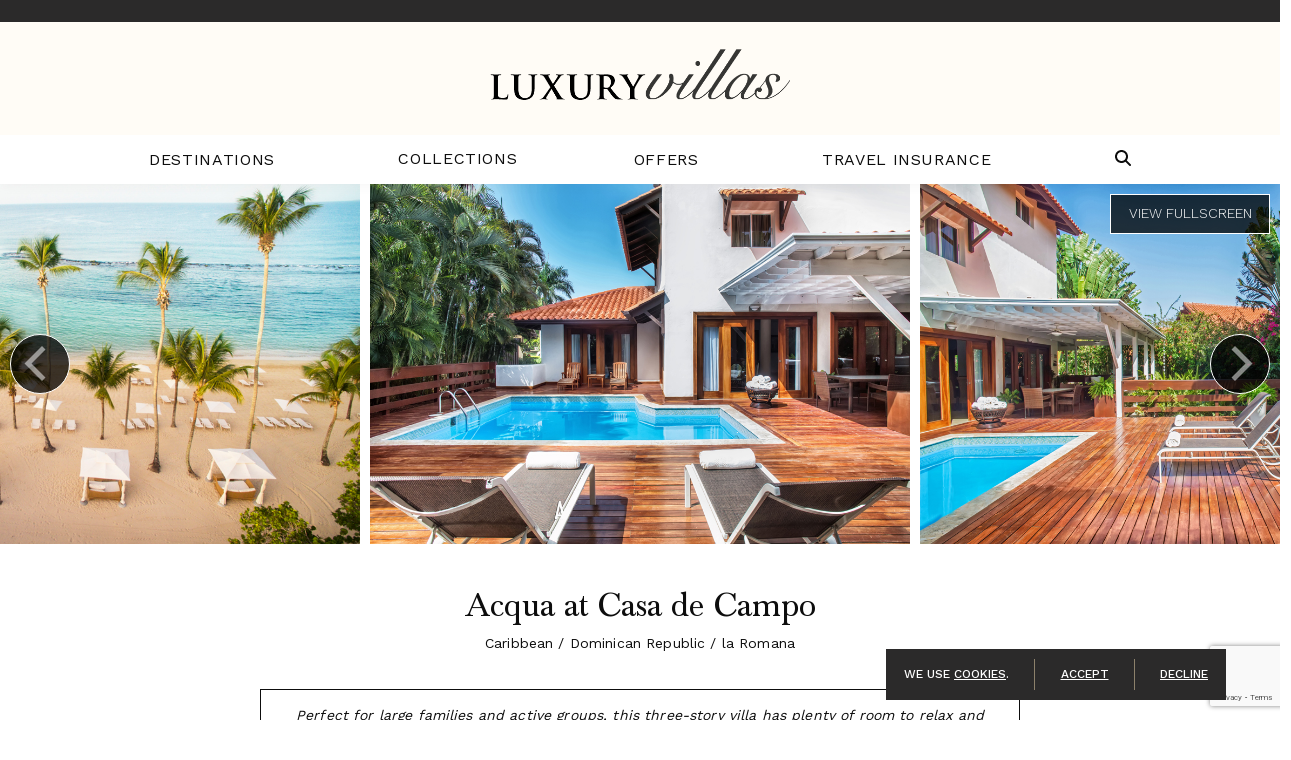

--- FILE ---
content_type: text/html; charset=UTF-8
request_url: https://villa-info.net/villa/dominican-republic/la-romana/acqua-at-casa-de-campo
body_size: 25470
content:
<!doctype html>
<!--[if lt IE 7]><html class="no-js lt-ie9 lt-ie8 lt-ie7" lang="en"><![endif]-->
<!--[if IE 7]><html class="no-js lt-ie9 lt-ie8" lang="en"><![endif]-->
<!--[if IE 8]><html class="no-js lt-ie9" lang="en"><![endif]-->
<!--[if gt IE 8]><!--><html class="no-js" lang="en"><!--<![endif]-->
<head>
  <meta charset="utf-8">
  <meta http-equiv="X-UA-Compatible" content="IE=edge,chrome=1">
  <meta name="viewport" content="width=device-width, initial-scale=1, shrink-to-fit=no maximum-scale=1,user-scalable=0">
  <meta http-equiv="Content-Security-Policy" content="frame-src https://www.google.com/ *.doubleclick.net/ www.googletagmanager.com">
  <!-- CSRF Token -->
  <meta name="csrf-token" content="W05yczb1J7glgxaLi7zXj6cOusv1As4i6DfxgNsr">

  <title> Acqua at Casa de Campo Villa Rental | Luxury Villas </title>

  <meta name="description" content=" Acqua at Casa de Campo Villa Rental | Luxury Villas " />
      <meta name="keywords" content="" />
    <link rel="shortcut icon" href="https://villa-info.net/img/specific/villainfo/favicon-alt.ico" type="image/x-icon">

  <link rel="apple-touch-icon" href="https://villa-info.net/img/specific/villainfo/apple-touch-icon.png">
      <link rel="canonical" href="https://villa-info.net/villa/dominican-republic/la-romana/acqua-at-casa-de-campo" />
    <meta property="og:locale" content="en_US" />
  <meta property="og:type" content="website" />
  <meta property="og:title" content="" />
  <meta property="og:url" content="https://villa-info.net/villa/dominican-republic/la-romana/acqua-at-casa-de-campo" />
  <meta property="og:site_name" content="" />
  <meta name="twitter:card" content=""/>
  <meta name="twitter:title" content=""/>
  <meta name="twitter:domain" content=""/>
  <meta name="site_name" content="VILLAINFO"/>

  <!-- Preload Started -->
      <!-- Preload Ended -->

  <!-- FONTAWESOME: Shared -->
        <link rel="preload"
          href="https://pro.fontawesome.com/releases/v5.8.2/css/all.css"
          integrity="sha384-xVVam1KS4+Qt2OrFa+VdRUoXygyKIuNWUUUBZYv+n27STsJ7oDOHJgfF0bNKLMJF"
          crossorigin="anonymous"
          as="style"
          onload="this.onload=null;this.rel='stylesheet'">
    
  <!-- CSS: Shared -->
  <link href="https://cdn.jsdelivr.net/npm/bootstrap@5.0.2/dist/css/bootstrap.min.css" rel="stylesheet" integrity="sha384-EVSTQN3/azprG1Anm3QDgpJLIm9Nao0Yz1ztcQTwFspd3yD65VohhpuuCOmLASjC" crossorigin="anonymous">
  <link rel="stylesheet" href="https://cdn.jsdelivr.net/npm/hotel-datepicker@4.6.0/dist/css/hotel-datepicker.min.css">
  <link rel="stylesheet" href="https://code.jquery.com/ui/1.12.1/themes/base/jquery-ui.css">

  <!-- Conditional Flickity CSS -->
      <link rel="stylesheet" href="https://cdnjs.cloudflare.com/ajax/libs/flickity/3.0.0/flickity.min.css">
    <link rel="stylesheet" href="https://unpkg.com/flickity-fullscreen@2.0.0/fullscreen.css">
  
  <!-- Google ReCaptcha -->
    <script src="https://www.google.com/recaptcha/api.js?render=6LdSvIkqAAAAAOL8wBhzZpIJwtweIRHTR7AJfUWi"></script>
    <script>
        function generateRecaptchaToken(action) {
            return new Promise((resolve, reject) => {
                if (!window.grecaptcha) {
                    reject('reCAPTCHA not loaded');
                    return;
                }
                window.grecaptcha.ready(() => {
                    window.grecaptcha
                        .execute("6LdSvIkqAAAAAOL8wBhzZpIJwtweIRHTR7AJfUWi", { action })
                        .then((token) => {
                            resolve(token);
                        })
                        .catch((err) => reject(err));
                });
            });
        }
    </script>

  <!-- FONTS: Shared -->
  <link rel="preload"
        href="https://fonts.googleapis.com/css2?family=Work+Sans:wght@100;200;300;400;500;600;700&family=Roboto&display=swap"
        as="style"
        crossorigin="anonymous"
        onload="this.onload=null;this.rel='stylesheet'">
      <link rel="stylesheet" href="https://use.typekit.net/uqv8atm.css">
      
  <!-- CSS: Specific -->
  <link rel="preload" as="style" href="https://villa-info.net/build/assets/app-BeXetoLv.css" /><link rel="stylesheet" href="https://villa-info.net/build/assets/app-BeXetoLv.css" />
    
      <style>
      #header-main {
        position: relative;
      }
      #sticky.villa-inquiry-form.scroll {
        position: sticky;
        z-index: 1;
        top: 20px;
        overflow-y: auto;
        overflow-x: hidden;
        max-height: calc(100vh - 45px);
      }
    </style>
  
  <style>
    .tooltip.show {
      opacity: 1 !important;
      width: 100% !important;
      max-width: 382px !important;
    }
    .tooltip-inner {
      background-color: #ECECEC !important;
      border: 0 !important;
      border-radius: 3px;
      box-shadow: none;
      color: #222222;
      font-style: italic;
      font-size: 10px;
      max-width: 100% !important;
      opacity: 1;
      padding: 12px;
      width: 100% !important;
    }
    .tooltip.bs-tooltip-top .tooltip-arrow::before {
      border-top-color: #ECECEC !important;
    }
    .tooltip.bs-tooltip-bottom .tooltip-arrow::before {
      border-bottom-color: #ECECEC !important;
    }
    .tooltip.bs-tooltip-start .tooltip-arrow::before {
      border-left-color: #ECECEC !important;
    }
    .tooltip.bs-tooltip-end .tooltip-arrow::before {
      border-right-color: #ECECEC !important;
    }
    @media (max-width: 991px) {
      .tooltip-inner {
        transform: unset;
      }
    }
  </style>

  
  
  <script>
  window.dataLayer = window.dataLayer || [];
  function fnDataLayerPush(objData) {
    window.dataLayer = window.dataLayer || [];
    if (objData.page) {
    objData.page.loggedStatus = "N";
    }
    var pushResult = dataLayer.push(objData);
    //console.log('push.page : ' + pushResult);
    return pushResult;
  }
  </script>

      <script>
  fnDataLayerPush({
    'page': {
      'type': 'product',
      'region': 'Caribbean',
      'destination': 'Dominican Republic',
      'location': "la Romana",
      'area': 'Casa de Campo',
      'villaName': 'Acqua at Casa de Campo',
      'villaImages': '24'
    }
  });
</script>
  <script>
	// we need GA sent to salesforce working for now, in the future lets remove this, its only here to prevent js error
	var visitor_id = "";
	var medium = "";
	var source = "";
	var campaign = "";
	var term = "";
	var content = "";
	var session_count = "";
	var pageview_count = "";
</script> 

<script src="https://villa-info.net/js/gasalesforce.js" type="text/javascript"></script>
  <script type='text/javascript'>
  get_campaign_info();
	var utma = get_utm_value(document.cookie, '__utma=', ';');
    var utmaArr = utma.split(".");
    var visitor_id = utmaArr[1] + '.' + utmaArr[2];
	//console.log("visitor_id="+visitor_id+", medium="+medium+", source="+source+", campaign="+campaign+", term="+term+", content="+content+", session_count="+session_count+", pageview_count="+pageview_count);
</script>	

          <!-- Google Tag Manager -->
      <script>(function(w,d,s,l,i){w[l]=w[l]||[];w[l].push({'gtm.start':
      new Date().getTime(),event:'gtm.js'});var f=d.getElementsByTagName(s)[0],
      j=d.createElement(s),dl=l!='dataLayer'?'&l='+l:'';j.async=true;j.src=
      'https://www.googletagmanager.com/gtm.js?id='+i+dl;f.parentNode.insertBefore(j,f);
      })(window,document,'script','dataLayer','GTM-W9F67WT');</script>
      <!-- End Google Tag Manager -->
    <script>
  fnDataLayerPush({
  'event': 'view_item',
  'ecommerce': {
    'items': [
    {
      'item_id': '3006',
      'item_name': 'Acqua at Casa de Campo',
      'item_brand': 'VILLAINFO',
      'item_category': 'Caribbean',
      'item_category2': 'Dominican Republic',
      'item_category3': "la Romana",
      'item_category4': 'Casa de Campo',
      'quantity': 1
    }
    ]
  }
 });
</script>
    
  
<script type="application/ld+json">
[
  {
    "@context": "https://schema.org",
    "@type": "BreadcrumbList",
    "itemListElement": [{
      "@type": "ListItem",
      "position": 1,
      "name": "Villas",
      "item": "https://villa-info.net/villas"
    }, {
      "@type": "ListItem",
      "position": 2,
      "name": "Acqua at Casa de Campo"
    }]
  },
    {
    "@context": "https://www.schema.org",
    "@type": "LodgingBusiness",
    "url": "https://villa-info.net/villa/dominican-republic/la-romana/acqua-at-casa-de-campo",
    "name": "Acqua at Casa de Campo",
    "description": "Perfect for large families and active groups, this three-story villa has plenty of room to relax and play.",
    "image": "https://photos.wthvillas.com/photos/bdc_8877.jpg",
        "numberOfRooms": 3,
        "address": {
      "addressCountry": "Dominican Republic"
    },
    "geo": {
      "@type": "GeoCoordinates",
      "latitude": "18.410345",
      "longitude": "-68.910866"
    },
    "amenityFeature": [
                  {
        "@type": "LocationFeatureSpecification",
        "name": "Air Conditioning",
        "value": true
      },
            {
        "@type": "LocationFeatureSpecification",
        "name": "Children Welcome",
        "value": true
      },
            {
        "@type": "LocationFeatureSpecification",
        "name": "Golf Available",
        "value": true
      },
            {
        "@type": "LocationFeatureSpecification",
        "name": "Internet",
        "value": true
      },
            {
        "@type": "LocationFeatureSpecification",
        "name": "Private Pool",
        "value": true
      },
            {
        "@type": "LocationFeatureSpecification",
        "name": "Tennis Available",
        "value": true
      },
            {
        "@type": "LocationFeatureSpecification",
        "name": "Fitness Center",
        "value": true
      },
            {
        "@type": "LocationFeatureSpecification",
        "name": "Spa Available",
        "value": true
      },
            {
        "@type": "LocationFeatureSpecification",
        "name": "Laundry Room",
        "value": true
      },
            {
        "@type": "LocationFeatureSpecification",
        "name": "Bathroom Amenities",
        "value": true
      },
            {
        "@type": "LocationFeatureSpecification",
        "name": "Bedroom Amenities",
        "value": true
      },
            {
        "@type": "LocationFeatureSpecification",
        "name": "Kitchen Amenities",
        "value": true
      },
            {
        "@type": "LocationFeatureSpecification",
        "name": "Property Amenities",
        "value": true
      },
            {
        "@type": "LocationFeatureSpecification",
        "name": "Security Features",
        "value": true
      },
            {
        "@type": "LocationFeatureSpecification",
        "name": "BBQ",
        "value": true
      },
            {
        "@type": "LocationFeatureSpecification",
        "name": "Entertainment Amenities",
        "value": true
      },
            {
        "@type": "LocationFeatureSpecification",
        "name": "Housekeeping",
        "value": true
      },
            {
        "@type": "LocationFeatureSpecification",
        "name": "Community Pool",
        "value": true
      },
            {
        "@type": "LocationFeatureSpecification",
        "name": "Resort Amenities",
        "value": true
      }
          ],
        
        "review": [
          ]
  }
]
</script>
</head>

<body class="clearfix">
  <!-- Google Tag Manager (noscript) -->
<noscript><iframe src="https://www.googletagmanager.com/ns.html?id=GTM-W9F67WT"
height="0" width="0" style="display:none;visibility:hidden"></iframe></noscript>
<!-- End Google Tag Manager (noscript) -->

  <div id="app"
      data-app-id="10"
       class=" app-container ">
    
    <!-- start #header-main -->
<header id="header-main" class="fixed-top">

  <!-- <div class="container-fluid px-0"><center><a href="/specials/villas/cyber-week-up-to-a-2000-villas-of-distinction-visa-prepaid-card" target="_blank"><img src="/img/20201124_cyber_week_banner.png" class="img-fluid"></a></center></div>
 -->
      <div class="header-hours">
      
                                    <p>&nbsp;</p>
                        
      <!-- <span class="week d-inline-block text-nowrap"><strong>Mon.-Thurs. 9am-7pm ET, Friday 9-2pm EST, closed Saturday and Sunday</strong></span> -->
    </div>
  
  
  <div class="container-fluid m-0 p-0">
    <div class="row">
      <div class="header-top col-12">
        <div class="header-logo px-3 px-lg-0">
                    <div class="d-flex justify-content-between justify-content-lg-center align-items-center">
          <a href="/"><img alt="Luxury Villas" class="img-fluid py-1" src="https://villa-info.net/img/specific/villainfo/logo-villainfo.png" /></a>
          
            
            <button class="navbar-toggler d-lg-none" type="button" data-bs-toggle="collapse" data-bs-target="#navbarCollapse" aria-controls="navbarCollapse" aria-expanded="false" aria-label="Toggle navigation">
              
              <svg class="fal fa-bars mb-1" xmlns="http://www.w3.org/2000/svg" height="28" width="28" viewBox="0 0 448 512"><path fill="currentColor" d="M0 96C0 78.3 14.3 64 32 64l384 0c17.7 0 32 14.3 32 32s-14.3 32-32 32L32 128C14.3 128 0 113.7 0 96zM0 256c0-17.7 14.3-32 32-32l384 0c17.7 0 32 14.3 32 32s-14.3 32-32 32L32 288c-17.7 0-32-14.3-32-32zM448 416c0 17.7-14.3 32-32 32L32 448c-17.7 0-32-14.3-32-32s14.3-32 32-32l384 0c17.7 0 32 14.3 32 32z"/></svg>
              
              <svg class="fal fa-times mb-1" xmlns="http://www.w3.org/2000/svg" height="28" width="28" viewBox="0 0 384 512"><path fill="currentColor" d="M342.6 150.6c12.5-12.5 12.5-32.8 0-45.3s-32.8-12.5-45.3 0L192 210.7 86.6 105.4c-12.5-12.5-32.8-12.5-45.3 0s-12.5 32.8 0 45.3L146.7 256 41.4 361.4c-12.5 12.5-12.5 32.8 0 45.3s32.8 12.5 45.3 0L192 301.3 297.4 406.6c12.5 12.5 32.8 12.5 45.3 0s12.5-32.8 0-45.3L237.3 256 342.6 150.6z"/></svg>
            </button>
          </div>
        </div>
      </div>

      <div class="header-btm col-12">
        <!-- start #navbar-main -->
          <nav id="navbar-main" class="navbar navbar-expand-lg navbar-light" role="navigation">
            <div class="container">
              <div class="collapse navbar-collapse" id="navbarCollapse">
                <ul class="navbar-nav align-items-center  justify-content-around  w-100 py-2 py-md-4 py-lg-0">
                  <!-- Destinations Dropdown -->
                  <li class="nav-item nav-nodrop">
                    <a class="nav-link gtm_click" ga_location="header" ga_text="Destinations" href="/destinations">Destinations</a>
                  </li>
                  <li class="nav-item dropdown">
                    <a href="/collections" data-bs-toggle="dropdown" class="nav-link dropdown-toggle" id="dropdown02" role="button">Collections</a>
                    <ul class="dropdown-menu MobileMenuDivWrapper" aria-labelledby="dropdown02">
                      <li class="nav-item">
                        <a href="#" class="sub-menu-toggle dropdown-item" id="dropdown02-1" role="button">Sports</a>
                        <ul class="dropdown-menu sub-menu" aria-labelledby="dropdown02-1">
                          <li class="nav-item"><a class="dropdown-item gtm_click" ga_location="header" ga_text="Villa Collections > Sports > Golf" href="/collections/golf">Golf</a></li>
                          <li class="nav-item"><a class="dropdown-item gtm_click" ga_location="header" ga_text="Villa Collections > Sports > Ski & Snow" href="/collections/ski-snow">Ski & Snow</a></li>
                          <li class="nav-item"><a class="dropdown-item gtm_click" ga_location="header" ga_text="Villa Collections > Sports > Tennis" href="/collections/tennis">Tennis</a></li>
                        </ul>
                      </li>
                      <li class="nav-item">
                        <a href="#" class="sub-menu-toggle dropdown-item" id="dropdown02-2" role="button">Lifestyles</a>
                        <ul class="dropdown-menu sub-menu" aria-labelledby="dropdown02-2">
                          <li class="nav-item"><a class="dropdown-item gtm_click" ga_location="header" ga_text="Villa Collections > Lifestyles > Eco-Friendly" href="/collections/ecofriendly">Eco-Friendly</a></li>
                          <li class="nav-item"><a class="dropdown-item gtm_click" ga_location="header" ga_text="Villa Collections > Lifestyles > Extra Privacy" href="/collections/extra-privacy">Extra Privacy</a></li>
                          <li class="nav-item"><a class="dropdown-item gtm_click" ga_location="header" ga_text="Villa Collections > Lifestyles > Family" href="/collections/family">Family</a></li>
                          <li class="nav-item"><a class="dropdown-item gtm_click" ga_location="header" ga_text="Villa Collections > Lifestyles > Couples/Groups" href="/collections/couplesgroups">Couples/Groups</a></li>
                          <li class="nav-item"><a class="dropdown-item gtm_click" ga_location="header" ga_text="Villa Collections > Lifestyles > Kid-Friendly" href="/collections/kidfriendly">Kid-Friendly</a></li>
                          <li class="nav-item"><a class="dropdown-item gtm_click" ga_location="header" ga_text="Villa Collections > Lifestyles > LGBTQ+" href="/collections/lgbt">LGBTQ+</a></li>
                          <li class="nav-item"><a class="dropdown-item gtm_click" ga_location="header" ga_text="Villa Collections > Lifestyles > Limited Mobility" href="/collections/limited-mobility">Limited Mobility</a></li>
                          <li class="nav-item"><a class="dropdown-item gtm_click" ga_location="header" ga_text="Villa Collections > Lifestyles > Multi-Generational" href="/collections/multigenerational">Multi-Generational</a></li>
                          <li class="nav-item"><a class="dropdown-item gtm_click" ga_location="header" ga_text="Villa Collections > Lifestyles > Pet Friendly" href="/collections/pet-friendly">Pet Friendly</a></li>
                          <li class="nav-item"><a class="dropdown-item gtm_click" ga_location="header" ga_text="Villa Collections > Lifestyles > Long Weekend/Short Stay" href="/collections/long-weekend-short-stay">Long Weekend/Short Stay</a></li>
                          <li class="nav-item"><a class="dropdown-item gtm_click" ga_location="header" ga_text="Villa Collections > Lifestyles > Spa Retreat" href="/collections/spa-retreat">Spa Retreat</a></li>
                        </ul>
                      </li>
                      <li class="nav-item">
                        <a href="#" class="sub-menu-toggle dropdown-item" id="dropdown02-3" role="button">Events</a>
                        <ul class="dropdown-menu sub-menu" aria-labelledby="dropdown02-3">
                          <li class="nav-item"><a class="dropdown-item gtm_click" ga_location="header" ga_text="Villa Collections > Events > Corporate Retreat" href="/collections/corporate-retreat">Corporate Retreat</a></li>
                          <li class="nav-item"><a class="dropdown-item gtm_click" ga_location="header" ga_text="Villa Collections > Events > Girlfriend Getaway" href="/collections/girlfriend-getaway">Girlfriend Getaway</a></li>
                          <li class="nav-item"><a class="dropdown-item gtm_click" ga_location="header" ga_text="Villa Collections > Events > Honeymoon" href="/collections/honeymoon-romantic">Honeymoon</a></li>
                          <li class="nav-item"><a class="dropdown-item gtm_click" ga_location="header" ga_text="Villa Collections > Events > Wedding" href="/collections/wedding">Wedding</a></li>
                        </ul>
                      </li>
                      <li class="nav-item">
                        <a href="#" class="sub-menu-toggle dropdown-item" id="dropdown02-4" role="button">Unique</a>
                        <ul class="dropdown-menu sub-menu" aria-labelledby="dropdown02-4">
                          <li class="nav-item"><a class="dropdown-item gtm_click" ga_location="header" ga_text="Villa Collections > Unique > Celebrity" href="/collections/celebrity">Celebrity</a></li>
                          <li class="nav-item"><a class="dropdown-item gtm_click" ga_location="header" ga_text="Villa Collections > Unique > Chairman's Collection" href="/collections/chairmans-collection">Chairman's Collection</a></li>
                          <li class="nav-item"><a class="dropdown-item gtm_click" ga_location="header" ga_text="Villa Collections > Unique > European Island" href="/collections/european-island">European Island</a></li>
                          <li class="nav-item"><a class="dropdown-item gtm_click" ga_location="header" ga_text="Villa Collections > Unique > Historic Estates" href="/collections/historic-estates">Historic Estates</a></li>
                          <li class="nav-item"><a class="dropdown-item gtm_click" ga_location="header" ga_text="Villa Collections > Unique > Private Island" href="/collections/private-island">Private Island</a></li>
                          <li class="nav-item"><a class="dropdown-item gtm_click" ga_location="header" ga_text="Villa Collections > Unique > Resort" href="/collections/resort">Resort</a></li>
                          <li class="nav-item"><a class="dropdown-item gtm_click" ga_location="header" ga_text="Villa Collections > Unique > Wine Region" href="/collections/wine-region">Wine Region</a></li>
                        </ul>
                      </li>
                    </ul>
                  </li>
                  <li class="nav-item nav-nodrop">
                    <a class="nav-link gtm_click" ga_location="header" ga_text="Specials" href="/villa-specials">Offers</a>
                  </li>

                                    <li class="nav-item nav-nodrop">
                    <a class="nav-link gtm_click" ga_location="header" ga_text="Travel Insurance" href="/travel-protection">Travel Insurance</a>
                  </li>
                  
                  

                                    <li class="nav-item nav-nodrop d-none d-lg-block" style="margin-right: 0;">
                    <a class="nav-link searchtoggle" aria-label="Search Villas" role="button">
                      
                      <svg id="searchtoggle" class="fal fa-search mb-1" xmlns="http://www.w3.org/2000/svg" height="16" width="16" viewBox="0 0 512 512"><path fill="#0d0d0d" d="M416 208c0 45.9-14.9 88.3-40 122.7L502.6 457.4c12.5 12.5 12.5 32.8 0 45.3s-32.8 12.5-45.3 0L330.7 376c-34.4 25.2-76.8 40-122.7 40C93.1 416 0 322.9 0 208S93.1 0 208 0S416 93.1 416 208zM208 352a144 144 0 1 0 0-288 144 144 0 1 0 0 288z"/></svg>
                    </a>
                  </li>
                  <li class="nav-item nav-nodrop d-block d-lg-none">
                    <search-page-input-mobile></search-page-input-mobile>
                  </li>
                </ul>
              </div><!-- /.nav-collapse -->
            </div>
          </nav><!-- end #navbar-main -->
          <search-page-input svg-icon style="display: none;"></search-page-input>
      </div>
    </div>
  </div>

      <cookie-banner/>
  </header><!-- end #header-main

    <!-- start Error messages -->
    <div class="container-fluid px-0">
      
      
      <div data-js-alert role="alert" class="alert d-none">
        
      </div>

    </div>
    <div class="row">
      <div class="col-md-8 offset-md-2 errors">
              </div>
    </div>
    <!-- end Error messages -->

        <sticky-floater></sticky-floater>

    
<main role="main" id="content" class="ga-calendar-click">
  <!-- start #header-home-->
  <header id="header-villa" class="carousel">
    <div class="carousel fullheight" data-flickity='{ "imagesLoaded": true, "setGallerySize": false, "adaptiveHeight": false, "lazyLoad": 5, "initialIndex": 0, "freeScroll": true, "wrapAround": true, "fullscreen": true, "percentPosition": false }'>

                    <div class="carousel-cell  active  ">
          <img src="https://villa-info.net/img/specific/villainfo/img-placeholder.jpg" data-flickity-lazyload="https://photos.wthvillas.com/photos/bdc_8877.jpg" >
        </div>
              <div class="carousel-cell ">
          <img src="https://villa-info.net/img/specific/villainfo/img-placeholder.jpg" data-flickity-lazyload="https://photos.wthvillas.com/photos/bdc_8879.jpg" >
        </div>
              <div class="carousel-cell ">
          <img src="https://villa-info.net/img/specific/villainfo/img-placeholder.jpg" data-flickity-lazyload="https://photos.wthvillas.com/photos/bdc_8655.jpg" >
        </div>
              <div class="carousel-cell ">
          <img src="https://villa-info.net/img/specific/villainfo/img-placeholder.jpg" data-flickity-lazyload="https://photos.wthvillas.com/photos/bdc_8634.jpg" >
        </div>
              <div class="carousel-cell ">
          <img src="https://villa-info.net/img/specific/villainfo/img-placeholder.jpg" data-flickity-lazyload="https://photos.wthvillas.com/photos/bdc_8633.jpg" >
        </div>
              <div class="carousel-cell ">
          <img src="https://villa-info.net/img/specific/villainfo/img-placeholder.jpg" data-flickity-lazyload="https://photos.wthvillas.com/photos/bdc_8542.jpg" >
        </div>
              <div class="carousel-cell ">
          <img src="https://villa-info.net/img/specific/villainfo/img-placeholder.jpg" data-flickity-lazyload="https://photos.wthvillas.com/photos/bdc_8557.jpg" >
        </div>
              <div class="carousel-cell ">
          <img src="https://villa-info.net/img/specific/villainfo/img-placeholder.jpg" data-flickity-lazyload="https://photos.wthvillas.com/photos/bdc_8508.jpg" >
        </div>
              <div class="carousel-cell ">
          <img src="https://villa-info.net/img/specific/villainfo/img-placeholder.jpg" data-flickity-lazyload="https://photos.wthvillas.com/photos/bdc_8525.jpg" >
        </div>
              <div class="carousel-cell ">
          <img src="https://villa-info.net/img/specific/villainfo/img-placeholder.jpg" data-flickity-lazyload="https://photos.wthvillas.com/photos/vivero_2--9.jpg" >
        </div>
              <div class="carousel-cell ">
          <img src="https://villa-info.net/img/specific/villainfo/img-placeholder.jpg" data-flickity-lazyload="https://photos.wthvillas.com/photos/bdc_8593.jpg" >
        </div>
              <div class="carousel-cell ">
          <img src="https://villa-info.net/img/specific/villainfo/img-placeholder.jpg" data-flickity-lazyload="https://photos.wthvillas.com/photos/3d5a3011_rt.jpg" >
        </div>
              <div class="carousel-cell ">
          <img src="https://villa-info.net/img/specific/villainfo/img-placeholder.jpg" data-flickity-lazyload="https://photos.wthvillas.com/photos/teeth_of_the_dog-_holes_7-8.jpg" >
        </div>
              <div class="carousel-cell ">
          <img src="https://villa-info.net/img/specific/villainfo/img-placeholder.jpg" data-flickity-lazyload="https://photos.wthvillas.com/photos/dye_fore.jpg" >
        </div>
              <div class="carousel-cell ">
          <img src="https://villa-info.net/img/specific/villainfo/img-placeholder.jpg" data-flickity-lazyload="https://photos.wthvillas.com/photos/links1.jpg" >
        </div>
              <div class="carousel-cell ">
          <img src="https://villa-info.net/img/specific/villainfo/img-placeholder.jpg" data-flickity-lazyload="https://photos.wthvillas.com/photos/minitas_-z-pool-11-min-800x600.jpg" >
        </div>
              <div class="carousel-cell ">
          <img src="https://villa-info.net/img/specific/villainfo/img-placeholder.jpg" data-flickity-lazyload="https://photos.wthvillas.com/photos/genesis-night-club-pics-october-2016-42-800x600.jpg" >
        </div>
              <div class="carousel-cell ">
          <img src="https://villa-info.net/img/specific/villainfo/img-placeholder.jpg" data-flickity-lazyload="https://photos.wthvillas.com/photos/restaurant_la_piazzetta.jpg" >
        </div>
              <div class="carousel-cell ">
          <img src="https://villa-info.net/img/specific/villainfo/img-placeholder.jpg" data-flickity-lazyload="https://photos.wthvillas.com/photos/altos-de-chavon-gallery-1-min-800x600.png" >
        </div>
              <div class="carousel-cell ">
          <img src="https://villa-info.net/img/specific/villainfo/img-placeholder.jpg" data-flickity-lazyload="https://photos.wthvillas.com/photos/altos-de-chavon-gallery-6-min-800x600.jpg" >
        </div>
              <div class="carousel-cell ">
          <img src="https://villa-info.net/img/specific/villainfo/img-placeholder.jpg" data-flickity-lazyload="https://photos.wthvillas.com/photos/cdc-tennis-player_flat-800x600.jpg" >
        </div>
              <div class="carousel-cell ">
          <img src="https://villa-info.net/img/specific/villainfo/img-placeholder.jpg" data-flickity-lazyload="https://photos.wthvillas.com/photos/custom-layout-1-shooting-tower-800x500.png" >
        </div>
              <div class="carousel-cell ">
          <img src="https://villa-info.net/img/specific/villainfo/img-placeholder.jpg" data-flickity-lazyload="https://photos.wthvillas.com/photos/horseback-riding-1-800x600.jpg" >
        </div>
              <div class="carousel-cell ">
          <img src="https://villa-info.net/img/specific/villainfo/img-placeholder.jpg" data-flickity-lazyload="https://photos.wthvillas.com/photos/minitas_beach_g_r.jpg" >
        </div>
      
    </div>
  </header><!-- end #header-home-->

  
  <!-- start #villa-intro -->
  <section id="villa-intro">
    <div class="container">
      <div class="row">
        <div id="title" class="col-12">
          <h1>Acqua at Casa de Campo</h1>
          
          <p>Caribbean / Dominican Republic / la Romana </p>
        </div>
        <div id="summary" class="villa-summary col-11 col-md-10 col-lg-8 mx-auto my-4 px-4 py-3">
          <p>Perfect for large families and active groups, this three-story villa has plenty of room to relax and play.</p>
        </div>
        <div id="villa-details" class="col-12">
          <div class="row">
            <div class="col-12 col-md-3 d-flex flex-row flex-md-column flex-lg-row justify-content-center">
              <div class="d-inline-block">
                                  <i class="fal fa-bed"></i> <small>up to</small> <span class="me-1 fw-bold">3</span>
                              </div>
              <div class="d-inline-block">
                <small>Bedrooms</small>              </div>
            </div>
            <div class="col-12 col-md-3 d-flex flex-row flex-md-column flex-lg-row justify-content-center">
              <div class="d-inline-block">
                <i class="fal fa-users"></i> <small>up to</small> <span class="me-1 fw-bold">6</span>
              </div>
              <div class="d-inline-block">
                <small>Guests</small>
              </div>
            </div>
            <div class="col-12 col-md-3 d-flex flex-row flex-md-column flex-lg-row justify-content-center">
              <div class="d-inline-block">
                <i class="fal fa-bath"></i> <span class="me-1 fw-bold">3.5</span>
              </div>
              <div class="d-inline-block">
                <small>Bathrooms</small>
              </div>
            </div>
            <div class="col-12 col-md-3 d-flex flex-row flex-md-column flex-lg-row justify-content-center">
              <div class="d-inline-block">
                <i class="fal fa-moon"></i>
                              </div>
              <div class="d-inline-block">
                <small class="ms-1" aria-label="Minimum Night Stay">Min. Nights</small>
                                  <small class="me-1">Upon Request</small>
                              </div>
            </div>
          </div>
        </div>
      </div>
    </div>
  </section><!-- end #villa-intro -->
  <!-- Sticky Anchor Menu -->
  <nav id="villa-menu">
    <div class="container">
      <div class="d-none d-lg-block">
        <div class="row ">
          <div class="col-12 p-0">
            <ul class="nav justify-content-around">
              <li class="nav-item">
                <a class="nav-link gtm_click" ga_location="subnav" ga_text="Overview" href="#about" data-scroll-to="#about">Overview</a>
              </li>
              <li class="nav-item">
                <a class="nav-link gtm_click" ga_location="subnav" ga_text="Features" href="#amenities" data-scroll-to="#amenities">Features</a>
              </li>
              <li class="nav-item">
                <a class="nav-link gtm_click" ga_location="subnav" ga_text="Details" href="#details" data-scroll-to="#details">Details</a>
              </li>

              
              
              

              <!--<li class="nav-item">
                <a class="nav-link" href="#travel-guide">Travel Guide</a>
              </li>-->
              <li class="nav-item">
                <a class="nav-link gtm_click" ga_location="subnav" ga_text="Location" href="#location" data-scroll-to="#location">Location</a>
              </li>
                          </ul>
          </div>
        </div>
      </div>

      
      <div class="d-block d-lg-none">
        <div class="row text-center">
          <div class="col-6 col-xs-4 col-sm-4">
            <a class="gtm_click villa-nav-mobile" ga_location="subnav" ga_text="Overview" href="#about" data-scroll-to="#about">Overview</a>
          </div>
          <div class="col-6 col-xs-4 col-sm-4">
            <a class="gtm_click villa-nav-mobile" ga_location="subnav" ga_text="Features" href="#amenities" data-scroll-to="#amenities">Features</a>
          </div>
          <div class="col-6 col-xs-4 col-sm-4">
            <a class="gtm_click villa-nav-mobile" ga_location="subnav" ga_text="Details" href="#details" data-scroll-to="#details">Details</a>
          </div>

          
          

          
          <div class="col-6 col-xs-4 col-sm-4">
            <a class="gtm_click villa-nav-mobile" ga_location="subnav" ga_text="Location" href="#location" data-scroll-to="#location">Location</a>
          </div>

                  </div>
      </div>
      
    </div>
  </nav>
  <!-- start #villa-info -->
  <section id="villa-info" class="supplier-panel-container">
    <div class="container-fluid">
      <div class="row">
                <div class="col-md-12 col-lg-8">
          <div class="">
          <div id="about" class="mt-4 mb-5 body-content">
            <div class="wrap truncate bs-truncate_readmore js-truncate_readmore" data-type='overview'>
              <h2 class="m-0 mt-4">Overview</h2>
                            <span class="separator-blue_lt"></span>
              <p>Features include a basement billiards room, family room, and terrace with pool not to mention close proximity to both the Tennis Center, and the 11th hole on the Dye Fore golf course.</p><p>The bedrooms are arranged for maximum privacy and have the capability to handle a crowd. The master suite is on the third floor with highlights such as a double vanity and its own sun porch. A guest bedroom with two double beds, located on the second floor, while the second master bedroom, with king-bed, is located on the first floor with doors that open onto the terrace.</p><h3>Garden Villas</h3><p>The Garden Villas at Casa de Campo are a delight for nature lovers. Featuring stunning garden views and lush natural surroundings, these three or four bedroom homes offer a private and comfortable Caribbean-style setting. Soak up the sun by your private pool while our staff prepares your breakfast inside; book a spa treatment or excursion through the private concierge service, or simply relax in your tropical sanctuary. And for whatever else you may desire, your personal maid and butler will cater to your every need. Garden Villas come with three bedrooms/three bathrooms and one master suite, not to mention a full kitchen, spacious living/dining rooms, and two golf carts for getting around the resort.</p><p><strong>GARDEN VILLAS INCLUSIONS:</strong></p><ul><li>Daily breakfast prepared in villa.</li><li>Daily maid service from 7:00 am to 4:00 pm.</li><li>Welcome amenities upon arrival: Deluxe Dominican Bar -3 bottles of rum, assorted bottles of sodas, beers and water, seasonal fruit basket.</li><li>Two (2) 4-passenger touring cart for 3 and 4 Bedroom&nbsp;villas; for transportation within the resort. During Christmas /New Year, one cart is replaced with (1) one mid-size car.</li><li>Personalized check-in and orientation in villa.</li><li>Wireless Internet access in villa.</li><li>Use of the Fitness Center.</li><li>Concierge service for all sports and restaurant reservations or other assistance.</li></ul><h3>Casa de Campo Resort</h3><h4>Golf</h4><p>At Casa de Campo Resort and Villas, golf isn’t just a pastime, it’s a way of life. With courses carved from the earth on the edge of the ocean, overlooking the Chavón River, and winding throughout our spectacular grounds, it’s no wonder this classic sport is so integrated into our daily lives. From beginner to expert, each round offers a challenge whether it’s your first or 50th time playing. Spectacular courses include Teeth of the Dog, Dye Fore, and The Links.</p><h4>Wellness</h4><p>Every moment you spend at Casa de Campo Resort and Villas takes you further away from the stresses and pressures of everyday life. But sometimes we all need a little extra boost to help melt away the last little bit of whatever it is we’re holding on to.</p><p>Treat your mind, body, and spirit to a little pampering at the hands of our skilled spa professionals. Using a blend of ancient and modern practices, you’ll be rejuvenated and replenished through the healing power of touch, rituals of relaxation, and organic tropical elixirs. When you emerge post-treatment, you’ll feel not just as good as new, but better.</p><h4>Dining</h4><p>Wherever your taste buds want to travel, Casa de Campo Resort and Villas offer a gourmet dining experience that will take you around the world—without ever having to leave the comfort of your home away from home. Dine on Spanish tapas, classic Italian comfort food, traditional Dominican cuisine, fresh sushi, and so much more.</p><p>Once the sun goes down at Casa de Campo, the music is turned up and the drinks begin to flow in one of the many bars found throughout the resort.</p><h4>&nbsp;</h4>
            </div>
          </div>
          <hr>
          <div id="amenities" class="my-5 accordion">
            <h2 class="m-0 mt-4">Amenities</h2>
                        <span class="separator-blue_lt"></span>
            <div class="row">
              <div class="col-12 col-md-6 mb-2">
                <p><i class="fal fa-door-open"></i> 3 Bedrooms, 3.5 Bathrooms</p>
              </div>
              <div class="col-12 col-md-6 mb-2">
                <p><i class="fal fa-users"></i> Sleeps 6 Guests</p>
              </div>
                                            <div class="col-12 col-md-6  mb-4  card border-0">
                  <div id="heading-1">
                                        <span data-bs-toggle="collapse" data-bs-target="#collapse-1" aria-expanded="false" aria-controls="collapse-1" class="expand-icon">
                                          <span class="pe-2 ">Air Conditioning</span>
                                          </span>
                  </div>
                                  </div>
                              <div class="col-12 col-md-6  mb-4  card border-0">
                  <div id="heading-22">
                                        <span data-bs-toggle="collapse" data-bs-target="#collapse-22" aria-expanded="false" aria-controls="collapse-22" class="expand-icon">
                                          <span class="pe-2 ">Children Welcome</span>
                                          </span>
                  </div>
                                  </div>
                              <div class="col-12 col-md-6  mb-4  card border-0">
                  <div id="heading-32">
                                        <span data-bs-toggle="collapse" data-bs-target="#collapse-32" aria-expanded="false" aria-controls="collapse-32" class="expand-icon">
                                          <span class="pe-2 ">Golf Available</span>
                                          </span>
                  </div>
                                  </div>
                              <div class="col-12 col-md-6  mb-4  card border-0">
                  <div id="heading-38">
                                        <span data-bs-toggle="collapse" data-bs-target="#collapse-38" aria-expanded="false" aria-controls="collapse-38" class="expand-icon">
                                          <span class="pe-2 ">Internet</span>
                                              <span><i class="fa fa-chevron-right fw-light"></i></span>
                                          </span>
                  </div>
                                      <div id="collapse-38" class="collapse bg-light--disable " aria-labelledby="heading-38"  data-bs-parent="#amenities" >
                      <div class="card-body row pb-0 ">
                                                                                                                                                                                                                                                                                      <div class="col-12">
                              <ul class="list-style-circle ps-2 ps-md-3">
                                <li>Wi-Fi</li>
                              </ul>
                            </div>
                                                                                                                                                                                                                                                                                                                                                                                                                                                                                                                                                                                                                                                                                                                                                                                                                                                                                                                                                                                                                                                                                                                                                                                                                                                                                                                                                                                                                                                                                                                                                                                                                                                                                                                                        </div>
                    </div>
                                  </div>
                              <div class="col-12 col-md-6  mb-4  card border-0">
                  <div id="heading-49">
                                        <span data-bs-toggle="collapse" data-bs-target="#collapse-49" aria-expanded="false" aria-controls="collapse-49" class="expand-icon">
                                          <span class="pe-2 ">Private Pool</span>
                                          </span>
                  </div>
                                  </div>
                              <div class="col-12 col-md-6  mb-4  card border-0">
                  <div id="heading-58">
                                        <span data-bs-toggle="collapse" data-bs-target="#collapse-58" aria-expanded="false" aria-controls="collapse-58" class="expand-icon">
                                          <span class="pe-2 ">Tennis Available</span>
                                          </span>
                  </div>
                                  </div>
                              <div class="col-12 col-md-6  mb-4  card border-0">
                  <div id="heading-60">
                                        <span data-bs-toggle="collapse" data-bs-target="#collapse-60" aria-expanded="false" aria-controls="collapse-60" class="expand-icon">
                                          <span class="pe-2 ">Fitness Center</span>
                                              <span><i class="fa fa-chevron-right fw-light"></i></span>
                                          </span>
                  </div>
                                      <div id="collapse-60" class="collapse bg-light--disable " aria-labelledby="heading-60"  data-bs-parent="#amenities" >
                      <div class="card-body row pb-0 ">
                                                                                                                                                                                                                                                                                                                                        <div class="col-12">
                              <ul class="list-style-circle ps-2 ps-md-3">
                                <li>Unlimited Access</li>
                              </ul>
                            </div>
                                                                                                        <div class="col-12">
                              <ul class="list-style-circle ps-2 ps-md-3">
                                <li>Group Classes</li>
                              </ul>
                            </div>
                                                                                                                                                                                                                                                                                                                                                                                                                                                                                                                                                                                                                                                                                                                                                                                                                                                                                                                                                                                                                                                                                                                                                                                                                                                                                                                                                                                                                                                                                                                                                                                                                                    </div>
                    </div>
                                  </div>
                              <div class="col-12 col-md-6  mb-4  card border-0">
                  <div id="heading-63">
                                        <span data-bs-toggle="collapse" data-bs-target="#collapse-63" aria-expanded="false" aria-controls="collapse-63" class="expand-icon">
                                          <span class="pe-2 ">Spa Available</span>
                                          </span>
                  </div>
                                  </div>
                              <div class="col-12 col-md-6  mb-4  card border-0">
                  <div id="heading-66">
                                        <span data-bs-toggle="collapse" data-bs-target="#collapse-66" aria-expanded="false" aria-controls="collapse-66" class="expand-icon">
                                          <span class="pe-2 ">Laundry Room</span>
                                              <span><i class="fa fa-chevron-right fw-light"></i></span>
                                          </span>
                  </div>
                                      <div id="collapse-66" class="collapse bg-light--disable " aria-labelledby="heading-66"  data-bs-parent="#amenities" >
                      <div class="card-body row pb-0 ">
                                                                                                                                                                                                                                                                                                                                                                                                                                                                                                                                                                                                                                                                                                                                                                                                                                                                                                                                                                                                                                                                                                                                                                                                                                                                                                                                                                                                                                                                                                                                                                                        <div class="col-12">
                              <ul class="list-style-circle ps-2 ps-md-3">
                                <li>Iron</li>
                              </ul>
                            </div>
                                                                                                        <div class="col-12">
                              <ul class="list-style-circle ps-2 ps-md-3">
                                <li>Ironing Board</li>
                              </ul>
                            </div>
                                                                                                                                                          <div class="col-12">
                              <ul class="list-style-circle ps-2 ps-md-3">
                                <li>Washer</li>
                              </ul>
                            </div>
                                                                                                        <div class="col-12">
                              <ul class="list-style-circle ps-2 ps-md-3">
                                <li>Dryer</li>
                              </ul>
                            </div>
                                                                                                                                                                                                                              </div>
                    </div>
                                  </div>
                              <div class="col-12 col-md-6  mb-4  card border-0">
                  <div id="heading-70">
                                        <span data-bs-toggle="collapse" data-bs-target="#collapse-70" aria-expanded="false" aria-controls="collapse-70" class="expand-icon">
                                          <span class="pe-2 ">Bathroom Amenities</span>
                                              <span><i class="fa fa-chevron-right fw-light"></i></span>
                                          </span>
                  </div>
                                      <div id="collapse-70" class="collapse bg-light--disable " aria-labelledby="heading-70"  data-bs-parent="#amenities" >
                      <div class="card-body row pb-0 ">
                                                                                                                                                                                                                                                                                                                                                                                                                                                                                                                                                                                                                                                                                                                                                                                                                                                                                                                                                                                                                                                                                                                                                                                                                                                                                                                                                                                                                                                                                    <div class="col-12">
                              <ul class="list-style-circle ps-2 ps-md-3">
                                <li>Hair Dryer</li>
                              </ul>
                            </div>
                                                                                                                                                                                                                                                                                                                                                                                                                                                                                                                                          </div>
                    </div>
                                  </div>
                              <div class="col-12 col-md-6  mb-4  card border-0">
                  <div id="heading-72">
                                        <span data-bs-toggle="collapse" data-bs-target="#collapse-72" aria-expanded="false" aria-controls="collapse-72" class="expand-icon">
                                          <span class="pe-2 ">Bedroom Amenities</span>
                                              <span><i class="fa fa-chevron-right fw-light"></i></span>
                                          </span>
                  </div>
                                      <div id="collapse-72" class="collapse bg-light--disable " aria-labelledby="heading-72"  data-bs-parent="#amenities" >
                      <div class="card-body row pb-0 ">
                                                                                                                                                                                                                                                                                                                                                                                                                                                                                                                                                                                                                                                                                                                                                                                                                                                                                                                                                                                                                                                                                                                                                                                                                                                                                                                                                                                                                                  <div class="col-12">
                              <ul class="list-style-circle ps-2 ps-md-3">
                                <li>Clock Radio</li>
                              </ul>
                            </div>
                                                                                                                                                          <div class="col-12">
                              <ul class="list-style-circle ps-2 ps-md-3">
                                <li>Bedroom Locks &amp; Keys</li>
                              </ul>
                            </div>
                                                                                                                                                                                                            <div class="col-12">
                              <ul class="list-style-circle ps-2 ps-md-3">
                                <li>Extra Pillows</li>
                              </ul>
                            </div>
                                                                                                                                                                                                                                                                                                                                  </div>
                    </div>
                                  </div>
                              <div class="col-12 col-md-6  mb-4  card border-0">
                  <div id="heading-74">
                                        <span data-bs-toggle="collapse" data-bs-target="#collapse-74" aria-expanded="false" aria-controls="collapse-74" class="expand-icon">
                                          <span class="pe-2 ">Kitchen Amenities</span>
                                              <span><i class="fa fa-chevron-right fw-light"></i></span>
                                          </span>
                  </div>
                                      <div id="collapse-74" class="collapse bg-light--disable " aria-labelledby="heading-74"  data-bs-parent="#amenities" >
                      <div class="card-body row pb-0 ">
                                                                                                                                                                                                                                                                                                                                                                                                                                                                                              <div class="col-12">
                              <ul class="list-style-circle ps-2 ps-md-3">
                                <li>Dining Area</li>
                              </ul>
                            </div>
                                                                                                                                                                                                                                                                                                                                                                                                                                                                      <div class="col-12">
                              <ul class="list-style-circle ps-2 ps-md-3">
                                <li>Stove</li>
                              </ul>
                            </div>
                                                                                                        <div class="col-12">
                              <ul class="list-style-circle ps-2 ps-md-3">
                                <li>Refrigerator</li>
                              </ul>
                            </div>
                                                                                                        <div class="col-12">
                              <ul class="list-style-circle ps-2 ps-md-3">
                                <li>Microwave</li>
                              </ul>
                            </div>
                                                                                                        <div class="col-12">
                              <ul class="list-style-circle ps-2 ps-md-3">
                                <li>Toaster</li>
                              </ul>
                            </div>
                                                                                                        <div class="col-12">
                              <ul class="list-style-circle ps-2 ps-md-3">
                                <li>Sandwich Maker</li>
                              </ul>
                            </div>
                                                                                                        <div class="col-12">
                              <ul class="list-style-circle ps-2 ps-md-3">
                                <li>Blender</li>
                              </ul>
                            </div>
                                                                                                        <div class="col-12">
                              <ul class="list-style-circle ps-2 ps-md-3">
                                <li>Electric Juicer</li>
                              </ul>
                            </div>
                                                                                                        <div class="col-12">
                              <ul class="list-style-circle ps-2 ps-md-3">
                                <li>Coffee Maker</li>
                              </ul>
                            </div>
                                                                                                        <div class="col-12">
                              <ul class="list-style-circle ps-2 ps-md-3">
                                <li>Utensils</li>
                              </ul>
                            </div>
                                                                                                                                                                                                                                                                                                                                                                                                                                                                                                                                                                                                                                                                                                </div>
                    </div>
                                  </div>
                              <div class="col-12 col-md-6  mb-4  card border-0">
                  <div id="heading-75">
                                        <span data-bs-toggle="collapse" data-bs-target="#collapse-75" aria-expanded="false" aria-controls="collapse-75" class="expand-icon">
                                          <span class="pe-2 ">Property Amenities</span>
                                              <span><i class="fa fa-chevron-right fw-light"></i></span>
                                          </span>
                  </div>
                                      <div id="collapse-75" class="collapse bg-light--disable " aria-labelledby="heading-75"  data-bs-parent="#amenities" >
                      <div class="card-body row pb-0 ">
                                                                                                                                <div class="col-12">
                              <ul class="list-style-circle ps-2 ps-md-3">
                                <li>Garden View</li>
                              </ul>
                            </div>
                                                                                                        <div class="col-12">
                              <ul class="list-style-circle ps-2 ps-md-3">
                                <li>Golf Carts</li>
                              </ul>
                            </div>
                                                                                                                                                                                                                                                                                                                <div class="col-12">
                              <ul class="list-style-circle ps-2 ps-md-3">
                                <li>Outdoor Furniture</li>
                              </ul>
                            </div>
                                                                                                                                                          <div class="col-12">
                              <ul class="list-style-circle ps-2 ps-md-3">
                                <li>Outdoor Dining</li>
                              </ul>
                            </div>
                                                                                                        <div class="col-12">
                              <ul class="list-style-circle ps-2 ps-md-3">
                                <li>Parking</li>
                              </ul>
                            </div>
                                                                                                                                                                                                                                                                                                                                                                                                                                                                                                                                                                                                                                                                                                                                                                                                                                    <div class="col-12">
                              <ul class="list-style-circle ps-2 ps-md-3">
                                <li>Ceiling Fans</li>
                              </ul>
                            </div>
                                                                                                                                                                                                                                                                                                                                                                                                                                                                                                                        <div class="col-12">
                              <ul class="list-style-circle ps-2 ps-md-3">
                                <li>Smoke Detectors</li>
                              </ul>
                            </div>
                                                                                                        <div class="col-12">
                              <ul class="list-style-circle ps-2 ps-md-3">
                                <li>Carbon Monoxide Detectors</li>
                              </ul>
                            </div>
                                                                                                        <div class="col-12">
                              <ul class="list-style-circle ps-2 ps-md-3">
                                <li>Fire Extinguishers</li>
                              </ul>
                            </div>
                                                                        </div>
                    </div>
                                  </div>
                              <div class="col-12 col-md-6  mb-4  card border-0">
                  <div id="heading-76">
                                        <span data-bs-toggle="collapse" data-bs-target="#collapse-76" aria-expanded="false" aria-controls="collapse-76" class="expand-icon">
                                          <span class="pe-2 ">Security Features</span>
                                          </span>
                  </div>
                                  </div>
                              <div class="col-12 col-md-6  mb-4  card border-0">
                  <div id="heading-77">
                                        <span data-bs-toggle="collapse" data-bs-target="#collapse-77" aria-expanded="false" aria-controls="collapse-77" class="expand-icon">
                                          <span class="pe-2 ">BBQ</span>
                                          </span>
                  </div>
                                  </div>
                              <div class="col-12 col-md-6  mb-4  card border-0">
                  <div id="heading-78">
                                        <span data-bs-toggle="collapse" data-bs-target="#collapse-78" aria-expanded="false" aria-controls="collapse-78" class="expand-icon">
                                          <span class="pe-2 ">Entertainment Amenities</span>
                                              <span><i class="fa fa-chevron-right fw-light"></i></span>
                                          </span>
                  </div>
                                      <div id="collapse-78" class="collapse bg-light--disable " aria-labelledby="heading-78"  data-bs-parent="#amenities" >
                      <div class="card-body row pb-0 ">
                                                                              <div class="col-12">
                              <ul class="list-style-circle ps-2 ps-md-3">
                                <li>Cable TV</li>
                              </ul>
                            </div>
                                                                                                                                                                                                                                                                                                                                                                                                                                                                                                                                                                                                                            <div class="col-12">
                              <ul class="list-style-circle ps-2 ps-md-3">
                                <li>Blu-Ray</li>
                              </ul>
                            </div>
                                                                                                        <div class="col-12">
                              <ul class="list-style-circle ps-2 ps-md-3">
                                <li>DVD Player</li>
                              </ul>
                            </div>
                                                                                                        <div class="col-12">
                              <ul class="list-style-circle ps-2 ps-md-3">
                                <li>Sound System</li>
                              </ul>
                            </div>
                                                                                                        <div class="col-12">
                              <ul class="list-style-circle ps-2 ps-md-3">
                                <li>iPod Station</li>
                              </ul>
                            </div>
                                                                                                        <div class="col-12">
                              <ul class="list-style-circle ps-2 ps-md-3">
                                <li>Telephone</li>
                              </ul>
                            </div>
                                                                                                                                                                                                                                                                                                                                                                                                                                                                                                                                                                                                                                                                                                                                                                                                                                                                                                                                                                                                                                                                                                                                                                  </div>
                    </div>
                                  </div>
                              <div class="col-12 col-md-6  mb-4  card border-0">
                  <div id="heading-79">
                                        <span data-bs-toggle="collapse" data-bs-target="#collapse-79" aria-expanded="false" aria-controls="collapse-79" class="expand-icon">
                                          <span class="pe-2 ">Housekeeping</span>
                                          </span>
                  </div>
                                  </div>
                              <div class="col-12 col-md-6  mb-4  card border-0">
                  <div id="heading-80">
                                        <span data-bs-toggle="collapse" data-bs-target="#collapse-80" aria-expanded="false" aria-controls="collapse-80" class="expand-icon">
                                          <span class="pe-2 ">Community Pool</span>
                                          </span>
                  </div>
                                  </div>
                              <div class="col-12 col-md-6  mb-4  card border-0">
                  <div id="heading-84">
                                        <span data-bs-toggle="collapse" data-bs-target="#collapse-84" aria-expanded="false" aria-controls="collapse-84" class="expand-icon">
                                          <span class="pe-2 ">Resort Amenities</span>
                                              <span><i class="fa fa-chevron-right fw-light"></i></span>
                                          </span>
                  </div>
                                      <div id="collapse-84" class="collapse bg-light--disable " aria-labelledby="heading-84"  data-bs-parent="#amenities" >
                      <div class="card-body row pb-0 ">
                                                                                                                                                                                                                                    <div class="col-12">
                              <ul class="list-style-circle ps-2 ps-md-3">
                                <li>Daily Breakfast In Villa</li>
                              </ul>
                            </div>
                                                                                                                                                                                                                                                                                                                                                                                                                                                                                                                                                                                                                                                                                                                                                                                                                                                                                                                                                                                                                                                                                                                                                                                                                                                                                                                                                                                                                                                                                                                                                                                                                                                                                                                                                                                          </div>
                    </div>
                                  </div>
                          </div>
          </div>
          <hr>
          <div id="details" class="my-5">
            <h2 class="m-0 mt-4">Details</h2>
                        <span class="separator-blue_lt"></span>
            <h4>Bedroom Details</h4><p>Bedroom 1: Master suite on the third floor with two double beds, a double vanity, TV, en-suite bathroom, and sun porch<br />
Bedroom 2: Guest bedroom with two double beds, located on the second floor, TV, en-suite bathroom<br />
Bedroom 3: Second master bedroom, with king bed, located on the first floor with doors that open onto the terrace, en-suite bathroom</p><h4>Beach Details</h4><p>Beach and Beach Club 5 minutes away</p><h4>Pool Details</h4><p>Private swimming pool<br />
Three resort pools</p><h4>Staff and Services</h4><p>Daily breakfast prepared in villa<br />
Private daily maid service from 7 am-4 pm<br />
Use of the Fitness Center<br />
Welcome amenities upon arrival: Deluxe Dominican Bar -3 bottles of rum, assorted bottles of sodas, beers and water, seasonal fruit basket<br />
Personalized check-in and orientation in villa<br />
Concierge service for all sports and restaurant reservations or other assistance</p><h4>Location Details</h4><p>La Romana Country Club 5 minutes<br />
Marina &amp; Yacht Club 15 minutes<br />
Altos de Chavón 15 minutes<br />
Golf Course 5 minutes<br />
Tennis Center 5 minutes<br />
Polo and Equestrian Center 7 minutes<br />
Gym and SPA 5 minutes</p><h4>Villa Notes</h4><p>Maximum occupancy: 6 adults &amp; 3 children (or) 7 adults<br />
Sorry, no pets</p>
          </div>

          
          <hr>

          
          <div id="rates" class="my-5 rates-calendar hide-daily-rate">
  <div class="rates-header-container d-flex justify-content-between">
    <h2 class="m-0 mt-4">
      Rates and Availability <a name="#rates-1"></a>
    </h2>
  </div>

  
  <span class="separator-blue_lt"></span>

  
  <villa-calendar
    :villa-id="3006"
    is-logged-in=""
    :ga-clear-tracking="true"
    :ga-click-tracking="true"
    ga-currency-tracking
    :show-rates="0"
    g-tag-key-page-area="rates and availability"
    quote-assistant
    :villa-vendor="{&quot;id&quot;:108,&quot;vendor_name&quot;:&quot;Casa de Campo&quot;,&quot;destinations&quot;:&quot;Dominican Republic&quot;,&quot;number_of_villas&quot;:66,&quot;contact_names&quot;:&quot;Norberto Garcia&lt;br \/&gt;\nMadelin Sanchez - Villa Sales Manager&lt;br \/&gt;\nExcel Concierge at Casa de Campo&lt;br \/&gt;\nMelinda Cashwell Edwards&quot;,&quot;contact_phone&quot;:&quot;809-523-8698&lt;br \/&gt;786-693-8371&lt;br \/&gt;\n1-800-336-5520&lt;br \/&gt;786-345-2074 (direct)&lt;br \/&gt;\n&lt;br \/&gt;&quot;,&quot;contact_emails&quot;:&quot;n.garcia@ccampo.com.do&lt;br \/&gt;res1@ccampo.com.do&lt;br \/&gt;m.sanchez@ccampo.com.do&lt;br \/&gt;\nm.sanchez@ccampo.com.do&lt;br \/&gt;\nexcel@ccampo.com.do&lt;br \/&gt;\nmcashwell@ccampo.com&quot;,&quot;show_agent_view&quot;:0,&quot;created_at&quot;:&quot;2018-08-20T18:24:51.000000Z&quot;,&quot;updated_at&quot;:&quot;2025-10-01T23:08:56.000000Z&quot;,&quot;import_vendor_id&quot;:1308,&quot;original_data&quot;:&quot;&quot;,&quot;details&quot;:&quot;tax_service_charge:&lt;p&gt;Please add 18% government tax and 10%\u00a0service charge to rates. Tax and service charges are regulated by the government and are subject to change.\u00a0&lt;\/p&gt;\rcommission:&lt;ul&gt;&lt;li&gt;NET rates - mark up 25%\u00a0&lt;\/li&gt;\n&lt;\/ul&gt;\rsecurity_deposit:&lt;p&gt;Garden and classic villas: $1,500&lt;br \/&gt;\nExclusive and Ocean villas: $2,500&lt;\/p&gt;\rmin_nights:&lt;p&gt;7 Nights for Christmas\/New Year&#039;s, 3 Nights March 29-31, 2018 or April 18-20, 2019.\u00a0 No minimum stay the rest of the year.&lt;\/p&gt;\rtax_service_charge_agent:&lt;p&gt;Please add 18% government tax and 10% legal service charge. Tax and service charges are regulated by the government and are subject to change.&lt;\/p&gt;\rbooking_forms:&lt;p&gt;&lt;strong&gt;Supplemental Rental Agreement&lt;\/strong&gt;: Please send the Casa de Campo supplementary rental agreement along with VOD rental agreement. Clients must sign &amp;amp; return to us with our RA.&lt;\/p&gt;\rres_policy:&lt;p&gt;&lt;strong&gt;RESERVATIONS PROCEDURES&lt;\/strong&gt;&lt;\/p&gt;\n\n&lt;ul&gt;&lt;li&gt;Agency must send all room reservations and cancellations via e-mail, or fax to Casa de Campo\u2019s\u00a0Reservations Office at:\n\t&lt;ul&gt;&lt;li&gt;Phone: Toll Free 1 (800) 877-3643 (U.S. &amp;amp; Canada)&lt;br \/&gt;\n\t\t(809) 523-8698 (Dominican Republic)&lt;br \/&gt;\n\t\tFax: (305) 858 4677 \/ (809) 523-8394&lt;br \/&gt;\n\t\tE-Mail: res1@ccampo.com.do&lt;br \/&gt;\n\t\tReservations Manager: Norberto Garcia&lt;br \/&gt;\n\t\tEmail: n.garcia@ccampo.com.do&lt;\/li&gt;\n\t&lt;\/ul&gt;&lt;\/li&gt;\n\t&lt;li&gt;The following information must be included in the final rooming list, the reservation and the voucher:\n\t&lt;ul&gt;&lt;li&gt;Name of Guest (s)&lt;\/li&gt;\n\t\t&lt;li&gt;Arrival &amp;amp; Departure Dates&lt;\/li&gt;\n\t\t&lt;li&gt;Type of Accommodations, Room Category and Supplements Sold.&lt;\/li&gt;\n\t\t&lt;li&gt;If this information is not indicated, the Hotel will assign the best available room and bill accordingly.&lt;\/li&gt;\n\t&lt;\/ul&gt;&lt;\/li&gt;\n\t&lt;li&gt;Casa de Campo Reservations has the right to advise Agency of sold out dates and to request stop sale.&lt;\/li&gt;\n\t&lt;li&gt;All reservations must be reported within 48 hours of receipt of this stop sale. Any reservations received\u00a0prior to this notification will be honored by the Hotel&lt;\/li&gt;\n\t&lt;li&gt;As of October 1, 2018 all room and villa nights reserved as well as specific dates reserved for rooms and\u00a0villas are considered to be guaranteed and will be subject to the above Christmas cancellation policies&lt;\/li&gt;\n\t&lt;li&gt;On November 1, 2018 - Casa de Campo Reservations will send final recap of all Christmas bookings&lt;\/li&gt;\n\t&lt;li&gt;Agency is required to reconfirm this FINAL recap&lt;\/li&gt;\n&lt;\/ul&gt;\rcalendar:&lt;p&gt;Contact reservations for availability.&lt;\/p&gt;\n\n&lt;p&gt;&lt;strong&gt;Please note:\u00a0 &lt;\/strong&gt;Exclusive and beachfront\u00a0villas are privately owned and are on request.\u00a0 For each inquiry, reservations will need to confirm with the owners if the villa is available.\u00a0 This can take about 24 hours, so be sure to advise client.\u00a0 If request takes longer than that, advise villa updates and we will reach out to the supplier.\u00a0 Garden and classic villas should have availability readily available.\u00a0 It is recommended when sending an inquiry, especially for exclusive and ocean front villas to advise reservations the number of people traveling, # of bedrooms, budget, and any other details about the request.\u00a0 This way if the villa requested is not available, they can help find a comparable villa and save you a couple of back-and-forth emails.&lt;\/p&gt;\n\n&lt;p&gt;\u00a0&lt;\/p&gt;\rterms:&lt;table id=\&quot;tablepress-14\&quot;&gt;&lt;thead&gt;&lt;tr&gt;&lt;th&gt;ROOM TYPE&lt;\/th&gt;\n\t\t\t&lt;th&gt;TRAVEL DATES&lt;\/th&gt;\n\t\t\t&lt;th&gt;DEPOSIT CHARGED AT TIME OF BOOKING&lt;\/th&gt;\n\t\t\t&lt;th&gt;FULLY REFUNDABLE&lt;\/th&gt;\n\t\t\t&lt;th&gt;FREE CANCELLATION UNTIL&lt;\/th&gt;\n\t\t\t&lt;th&gt;PENALTY FOR LATE CANCELLATION&lt;\/th&gt;\n\t\t&lt;\/tr&gt;&lt;\/thead&gt;&lt;tbody&gt;&lt;tr&gt;&lt;td rowspan=\&quot;2\&quot;&gt;Classic Villas, Garden Villas&lt;\/td&gt;\n\t\t\t&lt;td&gt;Jan 4 \u2013 Dec 21&lt;\/td&gt;\n\t\t\t&lt;td&gt;N\/A&lt;\/td&gt;\n\t\t\t&lt;td&gt;YES&lt;\/td&gt;\n\t\t\t&lt;td&gt;14 days prior to arrival&lt;\/td&gt;\n\t\t\t&lt;td&gt;2 nights&lt;\/td&gt;\n\t\t&lt;\/tr&gt;&lt;tr&gt;&lt;td&gt;Dec 22 \u2013 Jan 3&lt;\/td&gt;\n\t\t\t&lt;td&gt;N\/A&lt;\/td&gt;\n\t\t\t&lt;td&gt;YES&lt;\/td&gt;\n\t\t\t&lt;td&gt;60 days prior to arrival&lt;\/td&gt;\n\t\t\t&lt;td&gt;100% of stay&lt;\/td&gt;\n\t\t&lt;\/tr&gt;&lt;tr&gt;&lt;td rowspan=\&quot;2\&quot;&gt;Exclusive \/ Oceanfront Villas&lt;\/td&gt;\n\t\t\t&lt;td&gt;Jan 4 \u2013 Dec 21&lt;\/td&gt;\n\t\t\t&lt;td&gt;50% of stay&lt;\/td&gt;\n\t\t\t&lt;td&gt;NO&lt;\/td&gt;\n\t\t\t&lt;td&gt;21 days prior to arrival&lt;\/td&gt;\n\t\t\t&lt;td&gt;100% of stay&lt;\/td&gt;\n\t\t&lt;\/tr&gt;&lt;tr&gt;&lt;td&gt;Dec 22 \u2013 Jan 3&lt;\/td&gt;\n\t\t\t&lt;td&gt;50% of stay&lt;\/td&gt;\n\t\t\t&lt;td&gt;NO&lt;\/td&gt;\n\t\t\t&lt;td&gt;After October 1st., all reservations require full pre-payment&lt;\/td&gt;\n\t\t\t&lt;td&gt;100% of stay&lt;\/td&gt;\n\t\t&lt;\/tr&gt;&lt;\/tbody&gt;&lt;\/table&gt;&lt;ul&gt;&lt;li&gt;&lt;strong&gt;Cancellation Policy and Early Departures:&lt;\/strong&gt;\u00a0The Agency will send a written notice to the hotel of all\u00a0canceled reservations. The Agency will pay the hotel a cancellation fee equal to full penalty for any\u00a0reservation canceled outside the cancellation periods set forth in the cancellation policy. Notwithstanding\u00a0the foregoing, the cancellation of any reservation that is made within the period of December 23 to\u00a0January 3 (inclusive) shall be subject to a cancellation fee equivalent to the full stay cancellation.&lt;\/li&gt;\n\t&lt;li&gt;&lt;strong&gt;No Shows. &lt;\/strong&gt;Regarding the \&quot;no shows \&quot;, ie, customers who do not arrive and are recorded in the\u00a0hotel on the date specified in the confirmation of booking, the Agency will pay the hotel a position of \&quot;no\u00a0show\&quot; equal to two (2) nights.&lt;\/li&gt;\n&lt;\/ul&gt;\rvillas_note:&lt;p&gt;Three bedrooms villa rates are based on 6 guests&lt;\/p&gt;\n\n&lt;p&gt;Four bedroom villa rates are based on 8 guests&lt;\/p&gt;\n\n&lt;p&gt;Five bedroom villa rates are based on 10 guests&lt;\/p&gt;\n\n&lt;p&gt;Extra person rates vary based on season and villa, please ask your villa specialist for more details&lt;\/p&gt;&quot;,&quot;vendor_code&quot;:&quot;&quot;,&quot;vendor_url&quot;:&quot;http:\/\/casadecampo.com.do\/villa\/villa-vogue-us-286000&quot;,&quot;calendar_url&quot;:&quot;&quot;,&quot;is_preferred&quot;:null,&quot;is_concierge&quot;:null,&quot;from_date_add_days&quot;:0,&quot;from_date_subtract_days&quot;:0,&quot;to_date_add_days&quot;:0,&quot;to_date_subtract_days&quot;:0,&quot;has_half_days&quot;:0,&quot;last_availability_pull_date&quot;:null,&quot;ical_pull&quot;:0,&quot;api_configured&quot;:0,&quot;class_name&quot;:null,&quot;taxes_included_in_rates&quot;:0,&quot;fees_included_in_rates&quot;:0,&quot;bp_markup&quot;:null,&quot;api_class_name&quot;:null,&quot;get_properties&quot;:0,&quot;get_rates&quot;:0,&quot;get_availabilities&quot;:0,&quot;get_photos&quot;:0,&quot;get_quote&quot;:0,&quot;get_tax_fee&quot;:0,&quot;api_throttled&quot;:0,&quot;rates_extension&quot;:null,&quot;online_booking&quot;:0,&quot;quote_expiration_in_hours&quot;:null,&quot;has_dynamic_rates&quot;:null,&quot;get_quote_status&quot;:&quot;0&quot;,&quot;get_quote_last_check&quot;:null,&quot;api_pull_tracker&quot;:null}"
    :villa="{&quot;id&quot;:3006,&quot;villa_name&quot;:&quot;Acqua at Casa de Campo&quot;,&quot;slug&quot;:&quot;acqua-at-casa-de-campo&quot;,&quot;published&quot;:1,&quot;unpublished_at&quot;:null,&quot;created_at&quot;:&quot;2019-02-06T23:11:18.000000Z&quot;,&quot;updated_at&quot;:&quot;2026-01-19T11:00:16.000000Z&quot;,&quot;import_id&quot;:45380,&quot;import_vendor_id&quot;:1308,&quot;vendor_id&quot;:108,&quot;supplier_id&quot;:108,&quot;vendor_villa_id&quot;:null,&quot;vendor_villa_code&quot;:null,&quot;region_id&quot;:2,&quot;destination_id&quot;:40,&quot;location_id&quot;:1230,&quot;sub_location_id&quot;:127,&quot;bedrooms&quot;:3,&quot;bathrooms&quot;:3.5,&quot;sleeps&quot;:6,&quot;adults&quot;:0,&quot;children&quot;:0,&quot;sqft&quot;:0,&quot;num_staff&quot;:0,&quot;check_in_time&quot;:&quot;15:00&quot;,&quot;check_out_time&quot;:&quot;12:00&quot;,&quot;map_data&quot;:null,&quot;lat&quot;:18.410345,&quot;lon&quot;:-68.910866,&quot;map_status&quot;:0,&quot;map_zoom&quot;:15,&quot;main_image&quot;:&quot;bdc_8877.jpg&quot;,&quot;featured&quot;:0,&quot;tagline&quot;:&quot;Garden Villas Collection&quot;,&quot;min_stay_details&quot;:&quot;High\/Low Season: 1-night minimum stay required\u00a0&lt;br&gt;\r\nEaster Season: 3-night minimum stay required&lt;br&gt;\r\nFestive Season: 7-night minimum stay required&quot;,&quot;air_conditioning_details&quot;:null,&quot;distance_details&quot;:null,&quot;pool_details&quot;:&quot;Private swimming pool\r\nThree resort pools&quot;,&quot;wedding_details&quot;:null,&quot;is_wedding_villa&quot;:0,&quot;rate_policies&quot;:null,&quot;rate_notes&quot;:&quot;&lt;b&gt;High\/Low Season: 1-night minimum stay required\u00a0&lt;br&gt;\r\nEaster Season: 3-night minimum stay required&lt;br&gt;\r\nFestive Season: 7-night minimum stay required&lt;br&gt;\r\n* Rates &amp; minimum stay requirements are subject to change without notice. Please check with your villa specialist to confirm.&lt;\/b&gt;&quot;,&quot;bedroom_details&quot;:&quot;Bedroom 1: Master suite on the third floor with two double beds, a double vanity, TV, en-suite bathroom, and sun porch\r\nBedroom 2: Guest bedroom with two double beds, located on the second floor, TV, en-suite bathroom\r\nBedroom 3: Second master bedroom, with king bed, located on the first floor with doors that open onto the terrace, en-suite bathroom&quot;,&quot;bathroom_details&quot;:null,&quot;beach_details&quot;:&quot;Beach and Beach Club 5 minutes away&quot;,&quot;staff_details&quot;:&quot;Daily breakfast prepared in villa\r\nPrivate daily maid service from 7 am-4 pm\r\nUse of the Fitness Center\r\nWelcome amenities upon arrival: Deluxe Dominican Bar -3 bottles of rum, assorted bottles of sodas, beers and water, seasonal fruit basket\r\nPersonalized check-in and orientation in villa\r\nConcierge service for all sports and restaurant reservations or other assistance&quot;,&quot;staff_additional_details&quot;:null,&quot;location_details&quot;:&quot;La Romana Country Club 5 minutes\r\nMarina &amp; Yacht Club 15 minutes\r\nAltos de Chav\u00f3n 15 minutes\r\nGolf Course 5 minutes\r\nTennis Center 5 minutes\r\nPolo and Equestrian Center 7 minutes\r\nGym and SPA 5 minutes&quot;,&quot;notes_details&quot;:&quot;Maximum occupancy: 6 adults &amp; 3 children (or) 7 adults\r\nSorry, no pets&quot;,&quot;tax_service_charge_details&quot;:&quot;Government Tax: 18%\r\nService Charge: 10%\r\nGolf Rates: 18%&quot;,&quot;security_deposit_details&quot;:&quot;$1,500&quot;,&quot;house_rules&quot;:null,&quot;policy_children_allowed&quot;:0,&quot;policy_smoking_allowed&quot;:0,&quot;policy_internet&quot;:null,&quot;policy_parking&quot;:null,&quot;policy_pet&quot;:null,&quot;policy_cancellation&quot;:{&quot;cancellationPolicy&quot;:&quot;MANUAL&quot;,&quot;manualPolicy&quot;:&quot;PERCENTAGE&quot;,&quot;manualPolicies&quot;:{&quot;1&quot;:{&quot;chargeValue&quot;:&quot;40&quot;,&quot;beforeDays&quot;:&quot;90&quot;,&quot;cancellationFee&quot;:null},&quot;2&quot;:{&quot;chargeValue&quot;:&quot;100&quot;,&quot;beforeDays&quot;:null,&quot;cancellationFee&quot;:null}}},&quot;policy_payment&quot;:{&quot;paymentPolicy&quot;:&quot;SPLIT&quot;,&quot;depositType&quot;:&quot;PERCENTAGE&quot;,&quot;value&quot;:&quot;50&quot;,&quot;secondPaymentDays&quot;:&quot;90&quot;},&quot;check_in_to_time&quot;:null,&quot;check_in_days_allowed&quot;:null,&quot;check_out_days_allowed&quot;:null,&quot;ical_link&quot;:null,&quot;true_availability&quot;:0,&quot;dw_true_availability&quot;:0,&quot;last_updated&quot;:&quot;2019-06-02 20:20:01&quot;,&quot;last_availability_pull&quot;:&quot;2025-04-21&quot;,&quot;last_rate_pull&quot;:null,&quot;rates_api&quot;:0,&quot;photos_api&quot;:0,&quot;fees_api&quot;:0,&quot;taxes_api&quot;:0,&quot;availabilities_api&quot;:0,&quot;default_min_stay&quot;:null,&quot;agent_notes&quot;:&quot;&lt;p&gt;&lt;strong&gt;Commission:&lt;\/strong&gt;&lt;\/p&gt;&lt;ul&gt;&lt;li&gt;&lt;strong&gt;25% Classic and Garden&lt;\/strong&gt;&lt;\/li&gt;&lt;li&gt;&lt;strong&gt;Rates in the contract are net rates and will be marked up accordingly.&lt;\/strong&gt;&lt;\/li&gt;&lt;\/ul&gt;&lt;p&gt;&lt;strong&gt;Reservations:&amp;nbsp;&lt;\/strong&gt;&lt;\/p&gt;&lt;p&gt;&lt;strong&gt;Phone: 1-800-877-3643&lt;\/strong&gt;&lt;\/p&gt;&lt;p&gt;&lt;strong&gt;Email: &lt;\/strong&gt;&lt;a href=\&quot;mailto:res1@ccampo.com.do\&quot;&gt;&lt;strong&gt;res1@ccampo.com.do&lt;\/strong&gt;&lt;\/a&gt;&lt;strong&gt; | Norberto: &lt;\/strong&gt;&lt;a href=\&quot;mailto:n.garcia@ccampo.com.do\&quot;&gt;&lt;strong&gt;n.garcia@ccampo.com.do&lt;\/strong&gt;&lt;\/a&gt;&lt;strong&gt; | Marlen: &lt;\/strong&gt;&lt;a href=\&quot;mailto:m.pumarol@ccampo.com.do\&quot;&gt;&lt;strong&gt;m.pumarol@ccampo.com.do&lt;\/strong&gt;&lt;\/a&gt;&lt;strong&gt;&amp;nbsp;&lt;\/strong&gt;&lt;\/p&gt;&lt;p&gt;&lt;strong&gt;Address:&lt;\/strong&gt;&lt;\/p&gt;&lt;ul&gt;&lt;li&gt;Vivero 2da Etapa #04, Casa de Campo, La Romana, Dominican Republic&lt;\/li&gt;&lt;\/ul&gt;&lt;p&gt;&lt;strong&gt;Villa Notes:&lt;\/strong&gt;&lt;\/p&gt;&lt;p&gt;&lt;strong&gt;11.12.24\/kwyatt:&lt;\/strong&gt; Added golf restoration project alert as per Carly&#039;s email received today&lt;\/p&gt;&lt;p&gt;&lt;strong&gt;Rates:&lt;\/strong&gt;&lt;\/p&gt;&lt;p&gt;&lt;strong&gt;08.20.24\/kwyatt: &lt;\/strong&gt;Published 2025 rates as Marlen&#039;s email on 06.13.24&lt;\/p&gt;&lt;p&gt;&lt;strong&gt;08.16.23\/kwyatt: &lt;\/strong&gt;Published 2024 rates as per contract on 08.08.23&lt;\/p&gt;&lt;p&gt;updated thru 12\/20\/23 per supplier&#039;s rate sheet -aks 6\/7\/22&lt;\/p&gt;&lt;p&gt;&amp;nbsp;&lt;\/p&gt;&lt;p&gt;&amp;nbsp;&lt;\/p&gt;&quot;,&quot;external_calendar_url&quot;:null,&quot;vendor_villa_url&quot;:&quot;https:\/\/www.casadecampo.com.do\/villas\/garden-villas\/villa-acqua\/&quot;,&quot;experiences&quot;:null,&quot;rate_from&quot;:1499,&quot;ar_rate_from&quot;:null,&quot;rate_to&quot;:5398,&quot;rate_chart&quot;:0,&quot;rate_on_request&quot;:0,&quot;rate_currency&quot;:&quot;usd&quot;,&quot;rate_markup_value&quot;:null,&quot;rate_markup_type&quot;:0,&quot;is_tax_in_rates&quot;:0,&quot;is_fee_in_rates&quot;:0,&quot;marriott_rating&quot;:4,&quot;property_type&quot;:0,&quot;body&quot;:&quot;&lt;p&gt;Features include a basement billiards room, family room, and terrace with pool not to mention close proximity to both the Tennis Center, and the 11th hole on the Dye Fore golf course.&lt;\/p&gt;&lt;p&gt;The bedrooms are arranged for maximum privacy and have the capability to handle a crowd. The master suite is on the third floor with highlights such as a double vanity and its own sun porch. A guest bedroom with two double beds, located on the second floor, while the second master bedroom, with king-bed, is located on the first floor with doors that open onto the terrace.&lt;\/p&gt;&lt;h3&gt;Garden Villas&lt;\/h3&gt;&lt;p&gt;The Garden Villas at Casa de Campo are a delight for nature lovers. Featuring stunning garden views and lush natural surroundings, these three or four bedroom homes offer a private and comfortable Caribbean-style setting. Soak up the sun by your private pool while our staff prepares your breakfast inside; book a spa treatment or excursion through the private concierge service, or simply relax in your tropical sanctuary. And for whatever else you may desire, your personal maid and butler will cater to your every need. Garden Villas come with three bedrooms\/three bathrooms and one master suite, not to mention a full kitchen, spacious living\/dining rooms, and two golf carts for getting around the resort.&lt;\/p&gt;&lt;p&gt;&lt;strong&gt;GARDEN VILLAS INCLUSIONS:&lt;\/strong&gt;&lt;\/p&gt;&lt;ul&gt;&lt;li&gt;Daily breakfast prepared in villa.&lt;\/li&gt;&lt;li&gt;Daily maid service from 7:00 am to 4:00 pm.&lt;\/li&gt;&lt;li&gt;Welcome amenities upon arrival: Deluxe Dominican Bar -3 bottles of rum, assorted bottles of sodas, beers and water, seasonal fruit basket.&lt;\/li&gt;&lt;li&gt;Two (2) 4-passenger touring cart for 3 and 4 Bedroom&amp;nbsp;villas; for transportation within the resort. During Christmas \/New Year, one cart is replaced with (1) one mid-size car.&lt;\/li&gt;&lt;li&gt;Personalized check-in and orientation in villa.&lt;\/li&gt;&lt;li&gt;Wireless Internet access in villa.&lt;\/li&gt;&lt;li&gt;Use of the Fitness Center.&lt;\/li&gt;&lt;li&gt;Concierge service for all sports and restaurant reservations or other assistance.&lt;\/li&gt;&lt;\/ul&gt;&lt;h3&gt;Casa de Campo Resort&lt;\/h3&gt;&lt;h4&gt;Golf&lt;\/h4&gt;&lt;p&gt;At Casa de Campo Resort and Villas, golf isn\u2019t just a pastime, it\u2019s a way of life. With courses carved from the earth on the edge of the ocean, overlooking the Chav\u00f3n River, and winding throughout our spectacular grounds, it\u2019s no wonder this classic sport is so integrated into our daily lives. From beginner to expert, each round offers a challenge whether it\u2019s your first or 50th time playing. Spectacular courses include Teeth of the Dog, Dye Fore, and The Links.&lt;\/p&gt;&lt;h4&gt;Wellness&lt;\/h4&gt;&lt;p&gt;Every moment you spend at Casa de Campo Resort and Villas takes you further away from the stresses and pressures of everyday life. But sometimes we all need a little extra boost to help melt away the last little bit of whatever it is we\u2019re holding on to.&lt;\/p&gt;&lt;p&gt;Treat your mind, body, and spirit to a little pampering at the hands of our skilled spa professionals. Using a blend of ancient and modern practices, you\u2019ll be rejuvenated and replenished through the healing power of touch, rituals of relaxation, and organic tropical elixirs. When you emerge post-treatment, you\u2019ll feel not just as good as new, but better.&lt;\/p&gt;&lt;h4&gt;Dining&lt;\/h4&gt;&lt;p&gt;Wherever your taste buds want to travel, Casa de Campo Resort and Villas offer a gourmet dining experience that will take you around the world\u2014without ever having to leave the comfort of your home away from home. Dine on Spanish tapas, classic Italian comfort food, traditional Dominican cuisine, fresh sushi, and so much more.&lt;\/p&gt;&lt;p&gt;Once the sun goes down at Casa de Campo, the music is turned up and the drinks begin to flow in one of the many bars found throughout the resort.&lt;\/p&gt;&lt;h4&gt;&amp;nbsp;&lt;\/h4&gt;&quot;,&quot;summary&quot;:&quot;Perfect for large families and active groups, this three-story villa has plenty of room to relax and play.&quot;,&quot;commission_rate&quot;:null,&quot;commission_value_type&quot;:null,&quot;commission_notes&quot;:null,&quot;commission_apply_to&quot;:null,&quot;commission_last_updated&quot;:null,&quot;calendar_type&quot;:null,&quot;accommodation_type_id&quot;:11,&quot;published_at&quot;:&quot;2023-08-16 11:53:25&quot;,&quot;rate_type&quot;:null,&quot;rate_type_id&quot;:null,&quot;is_extending_availabilities&quot;:0,&quot;ready_for_totalling&quot;:true,&quot;has_taxes&quot;:1,&quot;has_fees&quot;:1,&quot;has_totalling&quot;:false,&quot;totaling_toggle&quot;:1,&quot;totaling_apply_to_all_sites&quot;:1,&quot;is_calendar_hidden&quot;:1,&quot;last_tax_pull&quot;:null,&quot;last_fee_pull&quot;:null,&quot;villa_calendar_max_months&quot;:null,&quot;dw_sync_status&quot;:null,&quot;available_bedrooms&quot;:[],&quot;dw_ar_pull_at&quot;:null,&quot;dw_ar_pull_status&quot;:0,&quot;toast_messages&quot;:[],&quot;sub_locations&quot;:{&quot;id&quot;:127,&quot;sub_location&quot;:&quot;Casa de Campo&quot;,&quot;page_name&quot;:null,&quot;slug&quot;:&quot;casa-de-campo&quot;,&quot;status&quot;:0,&quot;about&quot;:null,&quot;expert_tips&quot;:null,&quot;must_see_and_do&quot;:null,&quot;allow_us_to_arrange&quot;:null,&quot;cut_line_sub_location_name&quot;:null,&quot;cut_line_villa_name&quot;:null,&quot;slogan&quot;:null,&quot;is_page&quot;:0,&quot;hero_image&quot;:null,&quot;map_zoom&quot;:0,&quot;lon&quot;:null,&quot;lat&quot;:null,&quot;seo_title&quot;:null,&quot;seo_description&quot;:null,&quot;created_at&quot;:&quot;2019-04-15T18:21:56.000000Z&quot;,&quot;updated_at&quot;:&quot;2019-04-15T18:21:56.000000Z&quot;,&quot;deleted_at&quot;:null,&quot;expert_tips_section_name&quot;:null,&quot;must_see_and_do_section_name&quot;:null,&quot;allow_us_to_arrange_section_name&quot;:null,&quot;locations_section_name&quot;:null},&quot;locations&quot;:{&quot;id&quot;:1230,&quot;location&quot;:&quot;la Romana&quot;,&quot;page_name&quot;:null,&quot;slug&quot;:&quot;la-romana&quot;,&quot;status&quot;:0,&quot;created_at&quot;:&quot;2019-04-15T18:20:37.000000Z&quot;,&quot;updated_at&quot;:&quot;2019-04-15T18:20:37.000000Z&quot;,&quot;allow_us_to_arrange&quot;:null,&quot;must_see_and_do&quot;:null,&quot;expert_tips&quot;:null,&quot;about&quot;:null,&quot;cut_line_location_name&quot;:null,&quot;cut_line_villa_name&quot;:null,&quot;slogan&quot;:null,&quot;is_page&quot;:0,&quot;hero_image&quot;:null,&quot;map_zoom&quot;:0,&quot;lon&quot;:null,&quot;lat&quot;:null,&quot;seo_title&quot;:null,&quot;seo_description&quot;:null,&quot;deleted_at&quot;:null,&quot;expert_tips_section_name&quot;:null,&quot;must_see_and_do_section_name&quot;:null,&quot;allow_us_to_arrange_section_name&quot;:null,&quot;locations_section_name&quot;:null},&quot;destinations&quot;:{&quot;id&quot;:40,&quot;destination&quot;:&quot;Dominican Republic&quot;,&quot;destination_page_name&quot;:&quot;Dominican Republic Villas&quot;,&quot;slug&quot;:&quot;dominican-republic&quot;,&quot;status&quot;:0,&quot;created_at&quot;:&quot;2018-10-23T19:21:07.000000Z&quot;,&quot;updated_at&quot;:&quot;2024-11-20T17:00:15.000000Z&quot;,&quot;lat&quot;:18.7357,&quot;lon&quot;:-70.1627,&quot;map_zoom&quot;:7,&quot;hero_image&quot;:&quot;heroimagedest-40-1559764102-DR_La-Brisa-at-Casa-de-Campo.jpg&quot;,&quot;is_page&quot;:1,&quot;slogan&quot;:&quot;Adventures for All Occasions&quot;,&quot;cut_line_villa_name&quot;:&quot;La Brisa at Casa de Campo&quot;,&quot;cut_line_destination_name&quot;:&quot;Dominican Republic&quot;,&quot;about&quot;:&quot;&lt;p&gt;&lt;\/p&gt;&lt;h4&gt;Something for Everyone&lt;\/h4&gt;&lt;p&gt;&lt;\/p&gt;&lt;p&gt;Whether you\u2019re looking for a romantic escape, family getaway, or cultural experience, a stay in a Dominican Republic villa offers something for everyone. From cactus-filled deserts to mountain ranges, dramatic waterfalls, lush rainforests, and more than 800 miles of coastline offering some of the Caribbean&#039;s most beautiful beaches, the Dominican Republic features a range of lovely settings for you to enjoy. Go whale watching, shop for unique local crafts, spend an afternoon at a museum, or try one of the many incredible water sports available, include surfing, diving, and snorkeling. For golf lovers, the Dominican Republic offers three world-renowned courses, including the #1 rated golf resort in the Caribbean by Travel + Leisure magazine. The Dominican Republic is also home to Santo Domingo, a historic gold mining town featuring the Western Hemisphere&#039;s first cathedral, monastery, and court.\u00a0\u00a0&lt;\/p&gt;&lt;p&gt;&lt;span style=\&quot;font-size: 1rem;\&quot;&gt;The Dominican Republic also provides for an active nightlife, as there are many bars, restaurants, and nightclubs from which to choose. The combination of Latin American, Spanish, French, and British influences provides rich and delectable recipes that you\u2019ll go home craving. And if you visit during February, you\u2019ll experience Carnival, a unique celebration including parades and other fun festivities.\u00a0\u00a0&lt;\/span&gt;&lt;br&gt;&lt;\/p&gt;&quot;,&quot;expert_tips&quot;:&quot;&lt;p&gt;&lt;\/p&gt;&lt;h4&gt;Expert Tips:&lt;\/h4&gt;&lt;p&gt;&lt;\/p&gt;&lt;p&gt;DR is noted by Frommer\u2019s as the most popular country to visit in the Caribbean.&amp;nbsp;&lt;span style=\&quot;font-size: 1rem;\&quot;&gt;Direct flights to Santo Domingo, Puerto Plata, and Punta Cana depart from New York, Miami and San Juan, Puerto Rico.&amp;nbsp;&lt;\/span&gt;&lt;\/p&gt;&lt;p&gt;The month of February is Carnival season when each Dominican city throws a unique celebration with lively parades, colorful costumes, music, and dancing. If you have the opportunity to experience Dominican Carnival, don&#039;t pass it up; you&#039;re bound to have an unforgettable experience!&lt;br&gt;&lt;\/p&gt;&quot;,&quot;must_see_and_do&quot;:&quot;&lt;p&gt;&lt;\/p&gt;&lt;h4&gt;Top Regional Attractions:&lt;\/h4&gt;&lt;p&gt;&lt;\/p&gt;&lt;ul&gt;&lt;li&gt;No visit to the Dominican Republic is complete without touring the Brugal Rum Factory. You will get to taste the local drink of choice, dark Brugal rum.\u00a0&lt;\/li&gt;&lt;li&gt;The Cathedral of Santa Maria is the oldest cathedral in the Dominican Republic, built in 1523 and still in use.\u00a0&lt;\/li&gt;&lt;li&gt;Colonial City provides the ultimate historian experience. Explore the history and culture of the old world in palaces, forts, museums, churches, statues, and monuments.&lt;\/li&gt;&lt;li&gt;Explore the Samana Peninsula, white sand and crystal blue water make this beach a can&#039;t-miss. Between December and March, boats are available to take visitors whale watching.&lt;\/li&gt;&lt;li&gt;Very secluded with white, powder-soft sand, Bayahibe Beach, one of the best beaches in the Dominican Republic, provides access a few small islands, where you&#039;ll find wildlife preserves, golf, and watersports.&lt;br&gt;&lt;\/li&gt;&lt;\/ul&gt;&quot;,&quot;allow_us_to_arrange&quot;:&quot;&lt;p&gt;&lt;\/p&gt;&lt;h4&gt;Most Popular Concierge Services:&lt;\/h4&gt;&lt;p&gt;&lt;\/p&gt;&lt;ul&gt;&lt;li&gt;A full-day boat excursion with a captain\/guide&lt;br&gt;&lt;\/li&gt;&lt;li&gt;In-villa massages and spa treatments&lt;br&gt;&lt;\/li&gt;&lt;li&gt;Private chef service for the first or last nights of your stay\u00a0&lt;\/li&gt;&lt;li&gt;A private transfer from the airport\u00a0&lt;\/li&gt;&lt;li&gt;Grocery pre-stocking in your villa\u00a0&lt;br&gt;&lt;\/li&gt;&lt;\/ul&gt;&quot;,&quot;seo_title&quot;:&quot;Dominican Republic - Villas &amp; Luxury Vacation Rentals | Villas of Distinction&quot;,&quot;seo_description&quot;:&quot;Whether you&#039;re looking for a romantic escape, family getaway, or cultural experience, a stay in a Dominican Republic villa offers something for everyone.&quot;,&quot;deleted_at&quot;:null,&quot;expert_tips_section_name&quot;:null,&quot;must_see_and_do_section_name&quot;:null,&quot;allow_us_to_arrange_section_name&quot;:null,&quot;locations_section_name&quot;:null},&quot;regions&quot;:{&quot;id&quot;:2,&quot;region&quot;:&quot;Caribbean&quot;,&quot;page_name&quot;:&quot;Luxury Villa Rentals in the Caribbean&quot;,&quot;slug&quot;:&quot;caribbean&quot;,&quot;status&quot;:0,&quot;created_at&quot;:&quot;2018-10-23T19:21:07.000000Z&quot;,&quot;updated_at&quot;:&quot;2025-03-25T14:53:12.000000Z&quot;,&quot;allow_us_to_arrange&quot;:&quot;&lt;p&gt;&amp;nbsp;&lt;\/p&gt;&quot;,&quot;must_see_and_do&quot;:&quot;&lt;p&gt;&amp;nbsp;&lt;\/p&gt;&quot;,&quot;expert_tips&quot;:&quot;&lt;p&gt;&amp;nbsp;&lt;\/p&gt;&quot;,&quot;about&quot;:&quot;&lt;p&gt;&lt;span class=\&quot;h4\&quot;&gt;Discover Unparalleled Beauty and Adventure&lt;\/span&gt;&lt;\/p&gt;&lt;p&gt;From the vibrant turquoise waters and pristine beaches to the lush landscapes and colorful culture, the Caribbean is a destination where every island is a paradise that offers a unique experience for every type of traveler. Whether you&#039;re seeking thrilling water sports in the crystal-clear waters, adventurous hikes through lush tropical rainforests, immersion in the vibrant charm of island culture or simply want to unwind on secluded shores, the Caribbean\u2019s stunning variety of experiences makes it the perfect backdrop for your dream vacation.&lt;\/p&gt;&lt;p&gt;Our handpicked Caribbean villas are designed to make every moment of your stay luxurious, and unforgettable. With splendor and tranquility, our villas host you with world-class service in breathtaking paradise. From the powder-soft beaches of Anguilla to the stunning coastlines of Turks &amp;amp; Caicos and beyond, these destinations are the epitome of tropical elegance. Each villa is a sanctuary of comfort, with expansive interiors, private pools, and stunning ocean views. Whether you&#039;re staying in an intimate beachfront hideaway or a sprawling estate with panoramic views of the sea, you&#039;ll find your perfect home away from home. Experience modern luxury blended with traditional island charm, from sleek contemporary designs to island-inspired architecture.&lt;\/p&gt;&lt;p&gt;&lt;br&gt;Whether you&#039;re planning a romantic escape, a family vacation, or a group celebration, our Caribbean villas offer the perfect setting for unforgettable memories. Make your next vacation a celebration of comfort, luxury, and the best of island life in your private villa rental.&lt;br&gt;&amp;nbsp;&lt;\/p&gt;&quot;,&quot;cut_line_region_name&quot;:&quot;Turks &amp; Caicos&quot;,&quot;cut_line_villa_name&quot;:&quot;Clevelander&quot;,&quot;slogan&quot;:null,&quot;is_page&quot;:1,&quot;hero_image&quot;:&quot;67c74b5621506.jpg&quot;,&quot;map_zoom&quot;:5,&quot;lon&quot;:78.6569,&quot;lat&quot;:21.4691,&quot;seo_title&quot;:&quot;Caribbean Villas - Luxury Vacation Rentals in the Caribbean | Villas of Distinction&quot;,&quot;seo_description&quot;:&quot;Rent the perfect villa for your next Caribbean vacation. Start planning today. Explore our impressive collection of Caribbean luxury villa rentals.&quot;,&quot;deleted_at&quot;:null,&quot;expert_tips_section_name&quot;:&quot;&quot;,&quot;must_see_and_do_section_name&quot;:&quot;&quot;,&quot;allow_us_to_arrange_section_name&quot;:&quot;&quot;,&quot;locations_section_name&quot;:&quot;&quot;},&quot;villa_vendors&quot;:{&quot;id&quot;:108,&quot;vendor_name&quot;:&quot;Casa de Campo&quot;,&quot;destinations&quot;:&quot;Dominican Republic&quot;,&quot;number_of_villas&quot;:66,&quot;contact_names&quot;:&quot;Norberto Garcia&lt;br \/&gt;\nMadelin Sanchez - Villa Sales Manager&lt;br \/&gt;\nExcel Concierge at Casa de Campo&lt;br \/&gt;\nMelinda Cashwell Edwards&quot;,&quot;contact_phone&quot;:&quot;809-523-8698&lt;br \/&gt;786-693-8371&lt;br \/&gt;\n1-800-336-5520&lt;br \/&gt;786-345-2074 (direct)&lt;br \/&gt;\n&lt;br \/&gt;&quot;,&quot;contact_emails&quot;:&quot;n.garcia@ccampo.com.do&lt;br \/&gt;res1@ccampo.com.do&lt;br \/&gt;m.sanchez@ccampo.com.do&lt;br \/&gt;\nm.sanchez@ccampo.com.do&lt;br \/&gt;\nexcel@ccampo.com.do&lt;br \/&gt;\nmcashwell@ccampo.com&quot;,&quot;show_agent_view&quot;:0,&quot;created_at&quot;:&quot;2018-08-20T18:24:51.000000Z&quot;,&quot;updated_at&quot;:&quot;2025-10-01T23:08:56.000000Z&quot;,&quot;import_vendor_id&quot;:1308,&quot;original_data&quot;:&quot;&quot;,&quot;details&quot;:&quot;tax_service_charge:&lt;p&gt;Please add 18% government tax and 10%\u00a0service charge to rates. Tax and service charges are regulated by the government and are subject to change.\u00a0&lt;\/p&gt;\rcommission:&lt;ul&gt;&lt;li&gt;NET rates - mark up 25%\u00a0&lt;\/li&gt;\n&lt;\/ul&gt;\rsecurity_deposit:&lt;p&gt;Garden and classic villas: $1,500&lt;br \/&gt;\nExclusive and Ocean villas: $2,500&lt;\/p&gt;\rmin_nights:&lt;p&gt;7 Nights for Christmas\/New Year&#039;s, 3 Nights March 29-31, 2018 or April 18-20, 2019.\u00a0 No minimum stay the rest of the year.&lt;\/p&gt;\rtax_service_charge_agent:&lt;p&gt;Please add 18% government tax and 10% legal service charge. Tax and service charges are regulated by the government and are subject to change.&lt;\/p&gt;\rbooking_forms:&lt;p&gt;&lt;strong&gt;Supplemental Rental Agreement&lt;\/strong&gt;: Please send the Casa de Campo supplementary rental agreement along with VOD rental agreement. Clients must sign &amp;amp; return to us with our RA.&lt;\/p&gt;\rres_policy:&lt;p&gt;&lt;strong&gt;RESERVATIONS PROCEDURES&lt;\/strong&gt;&lt;\/p&gt;\n\n&lt;ul&gt;&lt;li&gt;Agency must send all room reservations and cancellations via e-mail, or fax to Casa de Campo\u2019s\u00a0Reservations Office at:\n\t&lt;ul&gt;&lt;li&gt;Phone: Toll Free 1 (800) 877-3643 (U.S. &amp;amp; Canada)&lt;br \/&gt;\n\t\t(809) 523-8698 (Dominican Republic)&lt;br \/&gt;\n\t\tFax: (305) 858 4677 \/ (809) 523-8394&lt;br \/&gt;\n\t\tE-Mail: res1@ccampo.com.do&lt;br \/&gt;\n\t\tReservations Manager: Norberto Garcia&lt;br \/&gt;\n\t\tEmail: n.garcia@ccampo.com.do&lt;\/li&gt;\n\t&lt;\/ul&gt;&lt;\/li&gt;\n\t&lt;li&gt;The following information must be included in the final rooming list, the reservation and the voucher:\n\t&lt;ul&gt;&lt;li&gt;Name of Guest (s)&lt;\/li&gt;\n\t\t&lt;li&gt;Arrival &amp;amp; Departure Dates&lt;\/li&gt;\n\t\t&lt;li&gt;Type of Accommodations, Room Category and Supplements Sold.&lt;\/li&gt;\n\t\t&lt;li&gt;If this information is not indicated, the Hotel will assign the best available room and bill accordingly.&lt;\/li&gt;\n\t&lt;\/ul&gt;&lt;\/li&gt;\n\t&lt;li&gt;Casa de Campo Reservations has the right to advise Agency of sold out dates and to request stop sale.&lt;\/li&gt;\n\t&lt;li&gt;All reservations must be reported within 48 hours of receipt of this stop sale. Any reservations received\u00a0prior to this notification will be honored by the Hotel&lt;\/li&gt;\n\t&lt;li&gt;As of October 1, 2018 all room and villa nights reserved as well as specific dates reserved for rooms and\u00a0villas are considered to be guaranteed and will be subject to the above Christmas cancellation policies&lt;\/li&gt;\n\t&lt;li&gt;On November 1, 2018 - Casa de Campo Reservations will send final recap of all Christmas bookings&lt;\/li&gt;\n\t&lt;li&gt;Agency is required to reconfirm this FINAL recap&lt;\/li&gt;\n&lt;\/ul&gt;\rcalendar:&lt;p&gt;Contact reservations for availability.&lt;\/p&gt;\n\n&lt;p&gt;&lt;strong&gt;Please note:\u00a0 &lt;\/strong&gt;Exclusive and beachfront\u00a0villas are privately owned and are on request.\u00a0 For each inquiry, reservations will need to confirm with the owners if the villa is available.\u00a0 This can take about 24 hours, so be sure to advise client.\u00a0 If request takes longer than that, advise villa updates and we will reach out to the supplier.\u00a0 Garden and classic villas should have availability readily available.\u00a0 It is recommended when sending an inquiry, especially for exclusive and ocean front villas to advise reservations the number of people traveling, # of bedrooms, budget, and any other details about the request.\u00a0 This way if the villa requested is not available, they can help find a comparable villa and save you a couple of back-and-forth emails.&lt;\/p&gt;\n\n&lt;p&gt;\u00a0&lt;\/p&gt;\rterms:&lt;table id=\&quot;tablepress-14\&quot;&gt;&lt;thead&gt;&lt;tr&gt;&lt;th&gt;ROOM TYPE&lt;\/th&gt;\n\t\t\t&lt;th&gt;TRAVEL DATES&lt;\/th&gt;\n\t\t\t&lt;th&gt;DEPOSIT CHARGED AT TIME OF BOOKING&lt;\/th&gt;\n\t\t\t&lt;th&gt;FULLY REFUNDABLE&lt;\/th&gt;\n\t\t\t&lt;th&gt;FREE CANCELLATION UNTIL&lt;\/th&gt;\n\t\t\t&lt;th&gt;PENALTY FOR LATE CANCELLATION&lt;\/th&gt;\n\t\t&lt;\/tr&gt;&lt;\/thead&gt;&lt;tbody&gt;&lt;tr&gt;&lt;td rowspan=\&quot;2\&quot;&gt;Classic Villas, Garden Villas&lt;\/td&gt;\n\t\t\t&lt;td&gt;Jan 4 \u2013 Dec 21&lt;\/td&gt;\n\t\t\t&lt;td&gt;N\/A&lt;\/td&gt;\n\t\t\t&lt;td&gt;YES&lt;\/td&gt;\n\t\t\t&lt;td&gt;14 days prior to arrival&lt;\/td&gt;\n\t\t\t&lt;td&gt;2 nights&lt;\/td&gt;\n\t\t&lt;\/tr&gt;&lt;tr&gt;&lt;td&gt;Dec 22 \u2013 Jan 3&lt;\/td&gt;\n\t\t\t&lt;td&gt;N\/A&lt;\/td&gt;\n\t\t\t&lt;td&gt;YES&lt;\/td&gt;\n\t\t\t&lt;td&gt;60 days prior to arrival&lt;\/td&gt;\n\t\t\t&lt;td&gt;100% of stay&lt;\/td&gt;\n\t\t&lt;\/tr&gt;&lt;tr&gt;&lt;td rowspan=\&quot;2\&quot;&gt;Exclusive \/ Oceanfront Villas&lt;\/td&gt;\n\t\t\t&lt;td&gt;Jan 4 \u2013 Dec 21&lt;\/td&gt;\n\t\t\t&lt;td&gt;50% of stay&lt;\/td&gt;\n\t\t\t&lt;td&gt;NO&lt;\/td&gt;\n\t\t\t&lt;td&gt;21 days prior to arrival&lt;\/td&gt;\n\t\t\t&lt;td&gt;100% of stay&lt;\/td&gt;\n\t\t&lt;\/tr&gt;&lt;tr&gt;&lt;td&gt;Dec 22 \u2013 Jan 3&lt;\/td&gt;\n\t\t\t&lt;td&gt;50% of stay&lt;\/td&gt;\n\t\t\t&lt;td&gt;NO&lt;\/td&gt;\n\t\t\t&lt;td&gt;After October 1st., all reservations require full pre-payment&lt;\/td&gt;\n\t\t\t&lt;td&gt;100% of stay&lt;\/td&gt;\n\t\t&lt;\/tr&gt;&lt;\/tbody&gt;&lt;\/table&gt;&lt;ul&gt;&lt;li&gt;&lt;strong&gt;Cancellation Policy and Early Departures:&lt;\/strong&gt;\u00a0The Agency will send a written notice to the hotel of all\u00a0canceled reservations. The Agency will pay the hotel a cancellation fee equal to full penalty for any\u00a0reservation canceled outside the cancellation periods set forth in the cancellation policy. Notwithstanding\u00a0the foregoing, the cancellation of any reservation that is made within the period of December 23 to\u00a0January 3 (inclusive) shall be subject to a cancellation fee equivalent to the full stay cancellation.&lt;\/li&gt;\n\t&lt;li&gt;&lt;strong&gt;No Shows. &lt;\/strong&gt;Regarding the \&quot;no shows \&quot;, ie, customers who do not arrive and are recorded in the\u00a0hotel on the date specified in the confirmation of booking, the Agency will pay the hotel a position of \&quot;no\u00a0show\&quot; equal to two (2) nights.&lt;\/li&gt;\n&lt;\/ul&gt;\rvillas_note:&lt;p&gt;Three bedrooms villa rates are based on 6 guests&lt;\/p&gt;\n\n&lt;p&gt;Four bedroom villa rates are based on 8 guests&lt;\/p&gt;\n\n&lt;p&gt;Five bedroom villa rates are based on 10 guests&lt;\/p&gt;\n\n&lt;p&gt;Extra person rates vary based on season and villa, please ask your villa specialist for more details&lt;\/p&gt;&quot;,&quot;vendor_code&quot;:&quot;&quot;,&quot;vendor_url&quot;:&quot;http:\/\/casadecampo.com.do\/villa\/villa-vogue-us-286000&quot;,&quot;calendar_url&quot;:&quot;&quot;,&quot;is_preferred&quot;:null,&quot;is_concierge&quot;:null,&quot;from_date_add_days&quot;:0,&quot;from_date_subtract_days&quot;:0,&quot;to_date_add_days&quot;:0,&quot;to_date_subtract_days&quot;:0,&quot;has_half_days&quot;:0,&quot;last_availability_pull_date&quot;:null,&quot;ical_pull&quot;:0,&quot;api_configured&quot;:0,&quot;class_name&quot;:null,&quot;taxes_included_in_rates&quot;:0,&quot;fees_included_in_rates&quot;:0,&quot;bp_markup&quot;:null,&quot;api_class_name&quot;:null,&quot;get_properties&quot;:0,&quot;get_rates&quot;:0,&quot;get_availabilities&quot;:0,&quot;get_photos&quot;:0,&quot;get_quote&quot;:0,&quot;get_tax_fee&quot;:0,&quot;api_throttled&quot;:0,&quot;rates_extension&quot;:null,&quot;online_booking&quot;:0,&quot;quote_expiration_in_hours&quot;:null,&quot;has_dynamic_rates&quot;:null,&quot;get_quote_status&quot;:&quot;0&quot;,&quot;get_quote_last_check&quot;:null,&quot;api_pull_tracker&quot;:null}}"
    show-save-quote-button=""
    show-instant-book-button=""
    :can-get-quote="false"
    show-dynamic-rates-alert=""
    mark-up-details=""
    :site-id="10"
    :has-totalling=" true"
    :is-calendar-hidden="1"
    :call-for-pricing="true"
  ></villa-calendar>

  <div class="accordion accordion-flush accordion-rates-details" id="rates-details">
    
    
    <div class="accordion-item">
      <h2 class="accordion-header" id="rate-policies">
        <button class="accordion-button collapsed" type="button" data-bs-toggle="collapse" data-bs-target="#rate-policies-collapse" aria-expanded="false" aria-controls="rate-policies-collapse">
          Rate Policies
        </button>
      </h2>
      
      <div id="rate-policies-collapse" class="accordion-collapse collapse show" aria-labelledby="rate-policies">
        <div class="accordion-body">
                    <div class="fw-bold mb-2">Tax Service Charge Details*</div>
          <!DOCTYPE html>
<html>
<head>
<title></title>
</head>
<body>
Government Tax: 18%<br>
Service Charge: 10%<br>
Golf Rates: 18%
</body>
</html>
          
                    <hr>
          <div class="fw-bold mb-2">Security Deposit Details</div>
          <!DOCTYPE html>
<html>
<head>
<title></title>
</head>
<body>
$1,500
</body>
</html>
          
                    <hr>
          <div class="fw-bold mb-2">Accidental Damage Waiver</div>
          <!DOCTYPE html>
<html>
<head>
<title></title>
</head>
<body>
A $299 Accidental Damage Waiver applies to every reservation.
</body>
</html>
          
                    <hr>
          <div class="fw-bold mb-2">Minimum Stay Details</div>
          <!DOCTYPE html>
<html>
<head>
<title></title>
</head>
<body>
High/Low Season: 1-night minimum stay required&nbsp;<br>
Easter Season: 3-night minimum stay required<br>
Festive Season: 7-night minimum stay required
</body>
</html>
          
                    <hr>
          <div class="fw-bold mb-2">Check-In Times</div>
          Check in: <!DOCTYPE html>
<html>
<head>
<title></title>
</head>
<body>
03:00 PM
</body>
</html> - Check out: <!DOCTYPE html>
<html>
<head>
<title></title>
</head>
<body>
12:00 PM
</body>
</html>
          
          
                  </div>
      </div>
    </div>
    

    
    
    
        
  </div>
</div>


          

          
          
          

          <hr>
         <!--  <div id="travel-guide" class="my-5">
            <h2 class="m-0 mt-4">Dominican Republic Travel Guide</h2>
            <span class="separator-blue_lt"></span>
            <h3 class="text-muted">Out of Many, One People</h3>
            <p>One of the Caribbean’s most popular villa destinations, Jamaica has something for everyone and every occasion. Many venture to Jamaica to tan and relax on the breathtaking beaches, while others come to enjoy the plethora of activities. Avid snorkelers and scuba divers can discover the beautiful coral reefs and exotic marine life. Coffee lovers will take pleasure in the delicious home-grown coffee from the famous Jamaican Blue Mountains, which are also ideal for hiking and horseback riding. Sightseers will want to climb the world-famous 600-foot-high Dunn's River Falls, and bird-lovers will enjoy the Rocklands Feeding Station, home to Jamaica’s 27 native species. Those who want to see beautiful sunsets should partake in the Jamaican tradition and head over to the famous Rick’s Cafe in Negril, where visitors will not only see magnificent sunset views, but also watch brave cliff-jumpers dive into the crystal-clear water.</p>
            <p>A villa vacation in Jamaica is unique in that many of our villas come with a full staff (chef, butler, housekeeper and laundress) included. The friendly staff will treat you with their “No problem, mon” service, where everything you desire is at your beck and call.</p>
            <a href="#" class="card-link u-link">Learn More about Dominican Republic</a> <i class="fal fa-chevron-right"></i>
          </div> -->
                    <div id="location" class="my-5">
            <h2 class="m-0 mt-4">Location</h2>
                        <span class="separator-blue_lt"></span>
              <!-- <iframe src="https://maps.google.com/maps?q=18.410345,-68.910866&hl=en&z=15&amp;output=embed" width="100%" height="400" frameborder="0" style="border:0" allowfullscreen></iframe> -->
              <iframe src="https://www.google.com/maps/embed/v1/place?key=AIzaSyAUd7284CVqL25-o21JyRo_e14Y_JHkXjo&q=18.410345,-68.910866" width="100%" height="400" frameborder="0" style="border:0" zoom="15" allowfullscreen></iframe>

          </div>
                    

          


          <div id="disclaimer" class="my-4">
            <p class="text-muted m-0"><small><em>Villa information may change without notice and should be confirmed with our villa rental specialists.</em></small></p>
          </div>
          </div>
        </div>

        <aside id="villa-book" class="col-md-12 col-lg-4 bg-white ">
        
        

        
          
                                    <div id="sticky-anchor"></div>
              <div class="wrap ms-0 ms-lg-5 sticky villa-form villa-inquiry-form  scroll " id="sticky">

                <form method="POST" action="https://villa-info.net/villaInquire" accept-charset="UTF-8" id="villaform" class="has-grecaptcha"><input name="_token" type="hidden" value="W05yczb1J7glgxaLi7zXj6cOusv1As4i6DfxgNsr">
                <div data-datalayer="{&quot;brand&quot;:&quot;VILLAINFO&quot;,&quot;region&quot;:&quot;Caribbean&quot;,&quot;location&quot;:&quot;la Romana&quot;,&quot;destination&quot;:&quot;Dominican Republic&quot;,&quot;area&quot;:null,&quot;calendar_hidden&quot;:1}"></div>
                <input type="hidden" name="formtype" id="formtype" value="inquiry">
                <input type="hidden" name="villa_id" id="villa_id" value="3006">
                <input type="hidden" name="villa_name" id="villa_name" value="Acqua at Casa de Campo">

                <input type="hidden" name="ga_visitor_id" id="ga_visitor_id" value="">
                <input type="hidden" name="ga_medium" id="ga_medium" value="">
                <input type="hidden" name="ga_source" id="ga_source" value="">
                <input type="hidden" name="ga_campaign" id="ga_campaign" value="">
                <input type="hidden" name="ga_term" id="ga_term" value="">
                <input type="hidden" name="ga_content" id="ga_content" value="">
                <input type="hidden" name="ga_session_count" id="ga_session_count" value="0">
                <input type="hidden" name="ga_pageviews" id="ga_pageviews" value="0">

                
                <div class="villa-form-intro card-body text-center text-white d-none d-lg-block">
                  <h3 class=" mb-0 ">Get an Estimate for This Villa</h3>
                                  </div>
                

                
                <div class="row villa-form-fields card-body form-wrapper d-flex justify-content-center align-items-start">
                  
                  <!--start #dates-->
                                    <div id="dates" class="col-12  d-none d-lg-block pb-2 hide-form-furlo">
                    <label for="travel-dates" class="form-label d-block">Arrival & Departure*</label>
                                        <input type="hidden" id="default_min_stay" value="4">
                    <villa-calendar-sync ga-clear-tracking>
                      <div id="datepicker" class="input-group">
                        <input class="form-control border-0 border-dark rounded-0 dates-field pe-pointer" id="travel-dates" autocomplete="off" autocorrect="off" name="dates" autocapitalize="off" spellcheck="false" type="text" aria-label="Choose arrival and departure dates." placeholder="Arrival & Departure" value="" readonly>
                      </div>
                    </villa-calendar-sync>

                    
                    <input type="hidden" id="site-name" value="villainfo" />
                    <div class="unavailable-dates-error-message d-none">
                      The selected dates include unavailable dates.
                    </div>
                  </div><!--end #dates-->
                  
                                      <!--start #bedrooms-->
                    <div id="bedrooms" class="col-12  d-none d-lg-block pb-2 hide-form-furlo">
                      <label for="bedrooms" class="form-label d-block">Bedrooms*</label>

                                              <div class="select styled-select">
                          <select class="form-control bedrooms-field bedrooms-field-pl" id="bedrooms" name="bedrooms" aria-label="Choose number of bedrooms.">
                            <option value="">Bedrooms</option>
                            <option value="3" selected>3 Bedrooms </option>
                          </select>
                        </div>
                                          </div><!--end #bedrooms-->
                  
                  <!--start #options-->
                  <div id="options" class="col-12 d-none d-lg-block hide-form-furlo">
                    <div class="row">
                      
                      <!--start #adults or guests-->
                      <div id="guests" class="col-12 col-lg-6 pb-2">
                        <label for="guests-field" class="form-label">Adults*</label>
                        <div id="guest-count" class="guest-counter w-100">
                          <div>
                            <div>
                              <div class="guest-field-wrap ps-10 d-flex justify-content-between guest-counter-field">
                                <input type="text" class="form-control count" id="guests-field" name="guests" value="1" aria-label="Choose number of adults." readonly>
                                <div class="d-flex align-items-center">
                                  <span class="input-group-text">
                                    <span class="plus-btn">
                                      <i class="fal fa-plus" aria-hidden="true"></i>
                                    </span>
                                    <span class="minus-btn">
                                      <i class="fal fa-minus" aria-hidden="true"></i>
                                    </span>
                                  </span>
                                </div>
                              </div>
                            </div>
                          </div>
                        </div>
                      </div><!--end #adults or guests-->

                                              <!--start #children-->
                        <div id="guests" class="col-12 col-lg-6 pb-2">
                          <label for="guests-field" class="form-label">Children</label>
                          <div id="guest-countx" class="guest-counter w-100">
                            <div>
                              <div>
                                <div class="guest-field-wrap ps-10 d-flex justify-content-between guest-counter-field">
                                  <input type="text" class="form-control count children-field" id="guests-field" name="children" value="0" aria-label="Choose number of children." readonly>
                                  <div class="d-flex align-items-center">
                                    <span class="input-group-text">
                                      <span class="plus-btn-children">
                                        <i class="fal fa-plus" aria-hidden="true"></i>
                                      </span>
                                      <span class="minus-btn-children">
                                        <i class="fal fa-minus" aria-hidden="true"></i>
                                      </span>
                                    </span>
                                  </div>
                                </div>
                              </div>
                            </div>
                          </div>
                        </div><!--end #children-->
                      
                      
                      <!--start #subtotal-->
                                            <!--end #subtotal-->


                      
                      
                    </div><!--end .row-->
                  </div><!--end #options-->

                  
              </form>

              
              <div id="preRegistrationQuoteDiv"></div>

                                  <villa-selected-dates-and-totalling
                    :call-for-pricing="true"
                    :show-rates-totalling="0"
                  ></villa-selected-dates-and-totalling>
                
                
              </div><!--end .form-wrapper-->

          </div><!--end #sticky-->
          

                </aside>



      </div>
    </div>
  </section><!-- end #villa-info -->
  
  </main>
<div class="modal issues-modal" tabindex="-1" role="dialog">
  <div class="modal-dialog" role="document">
    <div class="modal-content">
      <div class="modal-header">
        <h5 class="modal-title">Submit Issue</h5>
        <button type="button" class="btn-close" data-bs-dismiss="modal" aria-label="Close" style="color: #000">
          
        </button>
</div>
      <div class="modal-body">
      <form method="POST" action="https://villa-info.net/tools/issues" accept-charset="UTF-8" id="issuesForm" enctype="multipart/form-data"><input name="_token" type="hidden" value="W05yczb1J7glgxaLi7zXj6cOusv1As4i6DfxgNsr">
        <input type="hidden" name="source_location" id="issues-source-location" value="">
            <input name="status" type="hidden" value="0">
            <input name="site_id" type="hidden" value="10">
            <input name="url" type="hidden" value="https://villa-info.net/villa/dominican-republic/la-romana/acqua-at-casa-de-campo">
            <input name="issue_type" type="hidden" value="Website">
            <input name="villa_name" type="hidden" value="Acqua at Casa de Campo">
        <div>
            <label for="description">Description of issue</label>
            <textarea class="form-control" required="required" name="description" cols="50" rows="10" id="description"></textarea>
        </div>
        <div class="attachments">
        </div>
        <!-- <div id="addAttachment" class="btn btn-outline-primary mt-1 mb-3">Add Attachment</div> -->
        <div class="mb-3">
            <label class="form-label" for="attachments"><strong>Attachments</strong></label>
            <input type="file" id="attachments" name="attachments[]" multiple/>
        </div>

        <div class="d-grid">
            <input class="btn btn-primary btn-lg" type="submit" value="Submit">
        </div>
    </form>      </div>
    </div>
  </div>
</div>


    
    
    <!-- start #footer-main -->
<footer id="footer-main" class="clearfix">
  <div class="footer-top">
    <div class="container">
      <div class="row justify-content-lg-center">
        <div class="col-lg-auto col-md-4 col-6">
          <a class="mb-3 nav-link body-1-letter-spacing gtm_click" ga_location="footer" ga_text="Destinations" href="/destinations">Destinations</a>
        </div>
        <div class="col-lg-auto col-md-4 col-6">
          <a class="mb-3 nav-link body-1-letter-spacing gtm_click" ga_location="footer" ga_text="Terms & Conditions"  href="/luxury-villas-terms-and-conditions" >Terms & Conditions</a>
        </div>

        
        <div class="col-lg-auto col-md-4 col-6">
          <a class="mb-3 nav-link body-1-letter-spacing gtm_click" ga_location="footer" ga_text="Privacy Policy" href="/privacy">Privacy Policy</a>
        </div>

              </div>
    </div>
  </div>

  
  <div class="footer-btm">
    <div class="container">
      <div class="row">
        <div class="col-12">
                      <p class="text-center body-1-letter-spacing m-0 m-0">
              Copyright &copy; 2026              <strong>Luxury Villas</strong>/WTH. All rights reserved.
            </p>
                  </div>
      </div>
    </div>
  </div>
</footer><!-- end #footer-main -->

  </div>

  
  <!-- JS: Shared -->
  <script src="https://code.jquery.com/jquery-3.5.1.min.js" integrity="sha256-9/aliU8dGd2tb6OSsuzixeV4y/faTqgFtohetphbbj0=" crossorigin="anonymous"></script>
  <script src="https://code.jquery.com/ui/1.12.1/jquery-ui.min.js" integrity="sha256-VazP97ZCwtekAsvgPBSUwPFKdrwD3unUfSGVYrahUqU=" crossorigin="anonymous"></script>
  <script src="https://cdn.jsdelivr.net/npm/bootstrap@5.0.2/dist/js/bootstrap.bundle.min.js" integrity="sha384-MrcW6ZMFYlzcLA8Nl+NtUVF0sA7MsXsP1UyJoMp4YLEuNSfAP+JcXn/tWtIaxVXM" crossorigin="anonymous"></script>
    <script src="https://cdn.jsdelivr.net/npm/masonry-layout@4.2.2/dist/masonry.pkgd.min.js" integrity="sha384-GNFwBvfVxBkLMJpYMOABq3c+d3KnQxudP/mGPkzpZSTYykLBNsZEnG2D9G/X/+7D" crossorigin="anonymous" async></script>
  
  <!-- JS: Shared -->
  <script type="text/javascript" src="https://villa-info.net/js/moment.js"></script>
    <script src="https://photos.wthvillas.com/assets/offcanvas.js"></script>
  
  <script src="https://cdn.jsdelivr.net/npm/fecha@4.2.3/lib/fecha.umd.min.js"></script>
  <script src="https://cdn.jsdelivr.net/npm/hotel-datepicker@4.6.0/dist/js/hotel-datepicker.min.js" integrity="sha256-KjrzYJqNUit8ungNL0Peyy7YDeNBTcaj9fDcYwX3ClQ=" crossorigin="anonymous"></script>
  
  
    <script src="https://photos.wthvillas.com/assets/jquery.morelines.min.js"></script>
  <script src="https://photos.wthvillas.com/assets/easing.min.js"></script>
        <script src="https://cdnjs.cloudflare.com/ajax/libs/flickity/3.0.0/flickity.pkgd.min.js"></script>
    <script src="https://unpkg.com/flickity-fullscreen@2.0.0/fullscreen.js"></script>
    <script src="https://photos.wthvillas.com/assets/jquery.tablesort.min.js"></script>
  <script src="https://villa-info.net/js/mail-script.js"></script>
    
  
  <link rel="preload" as="style" href="https://villa-info.net/build/assets/vue-router-D0P6cQxY.css" /><link rel="preload" as="style" href="https://villa-info.net/build/assets/app-C4nLUHRt.css" /><link rel="modulepreload" href="https://villa-info.net/build/assets/main-DOM_4pSS.js" /><link rel="modulepreload" href="https://villa-info.net/build/assets/index-Bo4r0FFC.js" /><link rel="modulepreload" href="https://villa-info.net/build/assets/app-BUxNgs1i.js" /><link rel="modulepreload" href="https://villa-info.net/build/assets/vue-router-D-NxE8WE.js" /><link rel="stylesheet" href="https://villa-info.net/build/assets/vue-router-D0P6cQxY.css" /><link rel="stylesheet" href="https://villa-info.net/build/assets/app-C4nLUHRt.css" /><script type="module" src="https://villa-info.net/build/assets/main-DOM_4pSS.js"></script><script type="module" src="https://villa-info.net/build/assets/app-BUxNgs1i.js"></script>
  
  
  
  <script>
function dataLayerPush(keyPageArea, action) {
    dataLayer.push({
        'event': 'totaling_engagement',
        'keyPageArea': keyPageArea,
        'totalingAreaAction': action,
    });
}

$(document).ready(function () {
    var ratePoliciesCollapse = document.querySelector('#rate-policies-collapse');
    if (ratePoliciesCollapse) {
        ratePoliciesCollapse.addEventListener('hidden.bs.collapse', function () {
            dataLayerPush('rate policies', 'close');
        });
        ratePoliciesCollapse.addEventListener('shown.bs.collapse', function () {
            dataLayerPush('rate policies', 'open');
        });
    }

    var rateChartCollapse = document.querySelector('#rate-chart-collapse');
    if (rateChartCollapse) {
        rateChartCollapse.addEventListener('hidden.bs.collapse', function () {
            dataLayerPush('rate chart', 'close');
        });
        rateChartCollapse.addEventListener('shown.bs.collapse', function () {
            dataLayerPush('rate chart', 'open');
        });
    }
});
</script>
<script>
  
  console.debug($('#villa_id').val())
</script>

  <script>
    window.onload = function () {
    $('.toast-btn').click(function(){
      $("#home-toast").fadeOut();
    });
    };
  </script>

    </body>
</html>


--- FILE ---
content_type: text/html; charset=utf-8
request_url: https://www.google.com/recaptcha/api2/anchor?ar=1&k=6LdSvIkqAAAAAOL8wBhzZpIJwtweIRHTR7AJfUWi&co=aHR0cHM6Ly92aWxsYS1pbmZvLm5ldDo0NDM.&hl=en&v=PoyoqOPhxBO7pBk68S4YbpHZ&size=invisible&anchor-ms=20000&execute-ms=30000&cb=o59xyce7p15h
body_size: 48604
content:
<!DOCTYPE HTML><html dir="ltr" lang="en"><head><meta http-equiv="Content-Type" content="text/html; charset=UTF-8">
<meta http-equiv="X-UA-Compatible" content="IE=edge">
<title>reCAPTCHA</title>
<style type="text/css">
/* cyrillic-ext */
@font-face {
  font-family: 'Roboto';
  font-style: normal;
  font-weight: 400;
  font-stretch: 100%;
  src: url(//fonts.gstatic.com/s/roboto/v48/KFO7CnqEu92Fr1ME7kSn66aGLdTylUAMa3GUBHMdazTgWw.woff2) format('woff2');
  unicode-range: U+0460-052F, U+1C80-1C8A, U+20B4, U+2DE0-2DFF, U+A640-A69F, U+FE2E-FE2F;
}
/* cyrillic */
@font-face {
  font-family: 'Roboto';
  font-style: normal;
  font-weight: 400;
  font-stretch: 100%;
  src: url(//fonts.gstatic.com/s/roboto/v48/KFO7CnqEu92Fr1ME7kSn66aGLdTylUAMa3iUBHMdazTgWw.woff2) format('woff2');
  unicode-range: U+0301, U+0400-045F, U+0490-0491, U+04B0-04B1, U+2116;
}
/* greek-ext */
@font-face {
  font-family: 'Roboto';
  font-style: normal;
  font-weight: 400;
  font-stretch: 100%;
  src: url(//fonts.gstatic.com/s/roboto/v48/KFO7CnqEu92Fr1ME7kSn66aGLdTylUAMa3CUBHMdazTgWw.woff2) format('woff2');
  unicode-range: U+1F00-1FFF;
}
/* greek */
@font-face {
  font-family: 'Roboto';
  font-style: normal;
  font-weight: 400;
  font-stretch: 100%;
  src: url(//fonts.gstatic.com/s/roboto/v48/KFO7CnqEu92Fr1ME7kSn66aGLdTylUAMa3-UBHMdazTgWw.woff2) format('woff2');
  unicode-range: U+0370-0377, U+037A-037F, U+0384-038A, U+038C, U+038E-03A1, U+03A3-03FF;
}
/* math */
@font-face {
  font-family: 'Roboto';
  font-style: normal;
  font-weight: 400;
  font-stretch: 100%;
  src: url(//fonts.gstatic.com/s/roboto/v48/KFO7CnqEu92Fr1ME7kSn66aGLdTylUAMawCUBHMdazTgWw.woff2) format('woff2');
  unicode-range: U+0302-0303, U+0305, U+0307-0308, U+0310, U+0312, U+0315, U+031A, U+0326-0327, U+032C, U+032F-0330, U+0332-0333, U+0338, U+033A, U+0346, U+034D, U+0391-03A1, U+03A3-03A9, U+03B1-03C9, U+03D1, U+03D5-03D6, U+03F0-03F1, U+03F4-03F5, U+2016-2017, U+2034-2038, U+203C, U+2040, U+2043, U+2047, U+2050, U+2057, U+205F, U+2070-2071, U+2074-208E, U+2090-209C, U+20D0-20DC, U+20E1, U+20E5-20EF, U+2100-2112, U+2114-2115, U+2117-2121, U+2123-214F, U+2190, U+2192, U+2194-21AE, U+21B0-21E5, U+21F1-21F2, U+21F4-2211, U+2213-2214, U+2216-22FF, U+2308-230B, U+2310, U+2319, U+231C-2321, U+2336-237A, U+237C, U+2395, U+239B-23B7, U+23D0, U+23DC-23E1, U+2474-2475, U+25AF, U+25B3, U+25B7, U+25BD, U+25C1, U+25CA, U+25CC, U+25FB, U+266D-266F, U+27C0-27FF, U+2900-2AFF, U+2B0E-2B11, U+2B30-2B4C, U+2BFE, U+3030, U+FF5B, U+FF5D, U+1D400-1D7FF, U+1EE00-1EEFF;
}
/* symbols */
@font-face {
  font-family: 'Roboto';
  font-style: normal;
  font-weight: 400;
  font-stretch: 100%;
  src: url(//fonts.gstatic.com/s/roboto/v48/KFO7CnqEu92Fr1ME7kSn66aGLdTylUAMaxKUBHMdazTgWw.woff2) format('woff2');
  unicode-range: U+0001-000C, U+000E-001F, U+007F-009F, U+20DD-20E0, U+20E2-20E4, U+2150-218F, U+2190, U+2192, U+2194-2199, U+21AF, U+21E6-21F0, U+21F3, U+2218-2219, U+2299, U+22C4-22C6, U+2300-243F, U+2440-244A, U+2460-24FF, U+25A0-27BF, U+2800-28FF, U+2921-2922, U+2981, U+29BF, U+29EB, U+2B00-2BFF, U+4DC0-4DFF, U+FFF9-FFFB, U+10140-1018E, U+10190-1019C, U+101A0, U+101D0-101FD, U+102E0-102FB, U+10E60-10E7E, U+1D2C0-1D2D3, U+1D2E0-1D37F, U+1F000-1F0FF, U+1F100-1F1AD, U+1F1E6-1F1FF, U+1F30D-1F30F, U+1F315, U+1F31C, U+1F31E, U+1F320-1F32C, U+1F336, U+1F378, U+1F37D, U+1F382, U+1F393-1F39F, U+1F3A7-1F3A8, U+1F3AC-1F3AF, U+1F3C2, U+1F3C4-1F3C6, U+1F3CA-1F3CE, U+1F3D4-1F3E0, U+1F3ED, U+1F3F1-1F3F3, U+1F3F5-1F3F7, U+1F408, U+1F415, U+1F41F, U+1F426, U+1F43F, U+1F441-1F442, U+1F444, U+1F446-1F449, U+1F44C-1F44E, U+1F453, U+1F46A, U+1F47D, U+1F4A3, U+1F4B0, U+1F4B3, U+1F4B9, U+1F4BB, U+1F4BF, U+1F4C8-1F4CB, U+1F4D6, U+1F4DA, U+1F4DF, U+1F4E3-1F4E6, U+1F4EA-1F4ED, U+1F4F7, U+1F4F9-1F4FB, U+1F4FD-1F4FE, U+1F503, U+1F507-1F50B, U+1F50D, U+1F512-1F513, U+1F53E-1F54A, U+1F54F-1F5FA, U+1F610, U+1F650-1F67F, U+1F687, U+1F68D, U+1F691, U+1F694, U+1F698, U+1F6AD, U+1F6B2, U+1F6B9-1F6BA, U+1F6BC, U+1F6C6-1F6CF, U+1F6D3-1F6D7, U+1F6E0-1F6EA, U+1F6F0-1F6F3, U+1F6F7-1F6FC, U+1F700-1F7FF, U+1F800-1F80B, U+1F810-1F847, U+1F850-1F859, U+1F860-1F887, U+1F890-1F8AD, U+1F8B0-1F8BB, U+1F8C0-1F8C1, U+1F900-1F90B, U+1F93B, U+1F946, U+1F984, U+1F996, U+1F9E9, U+1FA00-1FA6F, U+1FA70-1FA7C, U+1FA80-1FA89, U+1FA8F-1FAC6, U+1FACE-1FADC, U+1FADF-1FAE9, U+1FAF0-1FAF8, U+1FB00-1FBFF;
}
/* vietnamese */
@font-face {
  font-family: 'Roboto';
  font-style: normal;
  font-weight: 400;
  font-stretch: 100%;
  src: url(//fonts.gstatic.com/s/roboto/v48/KFO7CnqEu92Fr1ME7kSn66aGLdTylUAMa3OUBHMdazTgWw.woff2) format('woff2');
  unicode-range: U+0102-0103, U+0110-0111, U+0128-0129, U+0168-0169, U+01A0-01A1, U+01AF-01B0, U+0300-0301, U+0303-0304, U+0308-0309, U+0323, U+0329, U+1EA0-1EF9, U+20AB;
}
/* latin-ext */
@font-face {
  font-family: 'Roboto';
  font-style: normal;
  font-weight: 400;
  font-stretch: 100%;
  src: url(//fonts.gstatic.com/s/roboto/v48/KFO7CnqEu92Fr1ME7kSn66aGLdTylUAMa3KUBHMdazTgWw.woff2) format('woff2');
  unicode-range: U+0100-02BA, U+02BD-02C5, U+02C7-02CC, U+02CE-02D7, U+02DD-02FF, U+0304, U+0308, U+0329, U+1D00-1DBF, U+1E00-1E9F, U+1EF2-1EFF, U+2020, U+20A0-20AB, U+20AD-20C0, U+2113, U+2C60-2C7F, U+A720-A7FF;
}
/* latin */
@font-face {
  font-family: 'Roboto';
  font-style: normal;
  font-weight: 400;
  font-stretch: 100%;
  src: url(//fonts.gstatic.com/s/roboto/v48/KFO7CnqEu92Fr1ME7kSn66aGLdTylUAMa3yUBHMdazQ.woff2) format('woff2');
  unicode-range: U+0000-00FF, U+0131, U+0152-0153, U+02BB-02BC, U+02C6, U+02DA, U+02DC, U+0304, U+0308, U+0329, U+2000-206F, U+20AC, U+2122, U+2191, U+2193, U+2212, U+2215, U+FEFF, U+FFFD;
}
/* cyrillic-ext */
@font-face {
  font-family: 'Roboto';
  font-style: normal;
  font-weight: 500;
  font-stretch: 100%;
  src: url(//fonts.gstatic.com/s/roboto/v48/KFO7CnqEu92Fr1ME7kSn66aGLdTylUAMa3GUBHMdazTgWw.woff2) format('woff2');
  unicode-range: U+0460-052F, U+1C80-1C8A, U+20B4, U+2DE0-2DFF, U+A640-A69F, U+FE2E-FE2F;
}
/* cyrillic */
@font-face {
  font-family: 'Roboto';
  font-style: normal;
  font-weight: 500;
  font-stretch: 100%;
  src: url(//fonts.gstatic.com/s/roboto/v48/KFO7CnqEu92Fr1ME7kSn66aGLdTylUAMa3iUBHMdazTgWw.woff2) format('woff2');
  unicode-range: U+0301, U+0400-045F, U+0490-0491, U+04B0-04B1, U+2116;
}
/* greek-ext */
@font-face {
  font-family: 'Roboto';
  font-style: normal;
  font-weight: 500;
  font-stretch: 100%;
  src: url(//fonts.gstatic.com/s/roboto/v48/KFO7CnqEu92Fr1ME7kSn66aGLdTylUAMa3CUBHMdazTgWw.woff2) format('woff2');
  unicode-range: U+1F00-1FFF;
}
/* greek */
@font-face {
  font-family: 'Roboto';
  font-style: normal;
  font-weight: 500;
  font-stretch: 100%;
  src: url(//fonts.gstatic.com/s/roboto/v48/KFO7CnqEu92Fr1ME7kSn66aGLdTylUAMa3-UBHMdazTgWw.woff2) format('woff2');
  unicode-range: U+0370-0377, U+037A-037F, U+0384-038A, U+038C, U+038E-03A1, U+03A3-03FF;
}
/* math */
@font-face {
  font-family: 'Roboto';
  font-style: normal;
  font-weight: 500;
  font-stretch: 100%;
  src: url(//fonts.gstatic.com/s/roboto/v48/KFO7CnqEu92Fr1ME7kSn66aGLdTylUAMawCUBHMdazTgWw.woff2) format('woff2');
  unicode-range: U+0302-0303, U+0305, U+0307-0308, U+0310, U+0312, U+0315, U+031A, U+0326-0327, U+032C, U+032F-0330, U+0332-0333, U+0338, U+033A, U+0346, U+034D, U+0391-03A1, U+03A3-03A9, U+03B1-03C9, U+03D1, U+03D5-03D6, U+03F0-03F1, U+03F4-03F5, U+2016-2017, U+2034-2038, U+203C, U+2040, U+2043, U+2047, U+2050, U+2057, U+205F, U+2070-2071, U+2074-208E, U+2090-209C, U+20D0-20DC, U+20E1, U+20E5-20EF, U+2100-2112, U+2114-2115, U+2117-2121, U+2123-214F, U+2190, U+2192, U+2194-21AE, U+21B0-21E5, U+21F1-21F2, U+21F4-2211, U+2213-2214, U+2216-22FF, U+2308-230B, U+2310, U+2319, U+231C-2321, U+2336-237A, U+237C, U+2395, U+239B-23B7, U+23D0, U+23DC-23E1, U+2474-2475, U+25AF, U+25B3, U+25B7, U+25BD, U+25C1, U+25CA, U+25CC, U+25FB, U+266D-266F, U+27C0-27FF, U+2900-2AFF, U+2B0E-2B11, U+2B30-2B4C, U+2BFE, U+3030, U+FF5B, U+FF5D, U+1D400-1D7FF, U+1EE00-1EEFF;
}
/* symbols */
@font-face {
  font-family: 'Roboto';
  font-style: normal;
  font-weight: 500;
  font-stretch: 100%;
  src: url(//fonts.gstatic.com/s/roboto/v48/KFO7CnqEu92Fr1ME7kSn66aGLdTylUAMaxKUBHMdazTgWw.woff2) format('woff2');
  unicode-range: U+0001-000C, U+000E-001F, U+007F-009F, U+20DD-20E0, U+20E2-20E4, U+2150-218F, U+2190, U+2192, U+2194-2199, U+21AF, U+21E6-21F0, U+21F3, U+2218-2219, U+2299, U+22C4-22C6, U+2300-243F, U+2440-244A, U+2460-24FF, U+25A0-27BF, U+2800-28FF, U+2921-2922, U+2981, U+29BF, U+29EB, U+2B00-2BFF, U+4DC0-4DFF, U+FFF9-FFFB, U+10140-1018E, U+10190-1019C, U+101A0, U+101D0-101FD, U+102E0-102FB, U+10E60-10E7E, U+1D2C0-1D2D3, U+1D2E0-1D37F, U+1F000-1F0FF, U+1F100-1F1AD, U+1F1E6-1F1FF, U+1F30D-1F30F, U+1F315, U+1F31C, U+1F31E, U+1F320-1F32C, U+1F336, U+1F378, U+1F37D, U+1F382, U+1F393-1F39F, U+1F3A7-1F3A8, U+1F3AC-1F3AF, U+1F3C2, U+1F3C4-1F3C6, U+1F3CA-1F3CE, U+1F3D4-1F3E0, U+1F3ED, U+1F3F1-1F3F3, U+1F3F5-1F3F7, U+1F408, U+1F415, U+1F41F, U+1F426, U+1F43F, U+1F441-1F442, U+1F444, U+1F446-1F449, U+1F44C-1F44E, U+1F453, U+1F46A, U+1F47D, U+1F4A3, U+1F4B0, U+1F4B3, U+1F4B9, U+1F4BB, U+1F4BF, U+1F4C8-1F4CB, U+1F4D6, U+1F4DA, U+1F4DF, U+1F4E3-1F4E6, U+1F4EA-1F4ED, U+1F4F7, U+1F4F9-1F4FB, U+1F4FD-1F4FE, U+1F503, U+1F507-1F50B, U+1F50D, U+1F512-1F513, U+1F53E-1F54A, U+1F54F-1F5FA, U+1F610, U+1F650-1F67F, U+1F687, U+1F68D, U+1F691, U+1F694, U+1F698, U+1F6AD, U+1F6B2, U+1F6B9-1F6BA, U+1F6BC, U+1F6C6-1F6CF, U+1F6D3-1F6D7, U+1F6E0-1F6EA, U+1F6F0-1F6F3, U+1F6F7-1F6FC, U+1F700-1F7FF, U+1F800-1F80B, U+1F810-1F847, U+1F850-1F859, U+1F860-1F887, U+1F890-1F8AD, U+1F8B0-1F8BB, U+1F8C0-1F8C1, U+1F900-1F90B, U+1F93B, U+1F946, U+1F984, U+1F996, U+1F9E9, U+1FA00-1FA6F, U+1FA70-1FA7C, U+1FA80-1FA89, U+1FA8F-1FAC6, U+1FACE-1FADC, U+1FADF-1FAE9, U+1FAF0-1FAF8, U+1FB00-1FBFF;
}
/* vietnamese */
@font-face {
  font-family: 'Roboto';
  font-style: normal;
  font-weight: 500;
  font-stretch: 100%;
  src: url(//fonts.gstatic.com/s/roboto/v48/KFO7CnqEu92Fr1ME7kSn66aGLdTylUAMa3OUBHMdazTgWw.woff2) format('woff2');
  unicode-range: U+0102-0103, U+0110-0111, U+0128-0129, U+0168-0169, U+01A0-01A1, U+01AF-01B0, U+0300-0301, U+0303-0304, U+0308-0309, U+0323, U+0329, U+1EA0-1EF9, U+20AB;
}
/* latin-ext */
@font-face {
  font-family: 'Roboto';
  font-style: normal;
  font-weight: 500;
  font-stretch: 100%;
  src: url(//fonts.gstatic.com/s/roboto/v48/KFO7CnqEu92Fr1ME7kSn66aGLdTylUAMa3KUBHMdazTgWw.woff2) format('woff2');
  unicode-range: U+0100-02BA, U+02BD-02C5, U+02C7-02CC, U+02CE-02D7, U+02DD-02FF, U+0304, U+0308, U+0329, U+1D00-1DBF, U+1E00-1E9F, U+1EF2-1EFF, U+2020, U+20A0-20AB, U+20AD-20C0, U+2113, U+2C60-2C7F, U+A720-A7FF;
}
/* latin */
@font-face {
  font-family: 'Roboto';
  font-style: normal;
  font-weight: 500;
  font-stretch: 100%;
  src: url(//fonts.gstatic.com/s/roboto/v48/KFO7CnqEu92Fr1ME7kSn66aGLdTylUAMa3yUBHMdazQ.woff2) format('woff2');
  unicode-range: U+0000-00FF, U+0131, U+0152-0153, U+02BB-02BC, U+02C6, U+02DA, U+02DC, U+0304, U+0308, U+0329, U+2000-206F, U+20AC, U+2122, U+2191, U+2193, U+2212, U+2215, U+FEFF, U+FFFD;
}
/* cyrillic-ext */
@font-face {
  font-family: 'Roboto';
  font-style: normal;
  font-weight: 900;
  font-stretch: 100%;
  src: url(//fonts.gstatic.com/s/roboto/v48/KFO7CnqEu92Fr1ME7kSn66aGLdTylUAMa3GUBHMdazTgWw.woff2) format('woff2');
  unicode-range: U+0460-052F, U+1C80-1C8A, U+20B4, U+2DE0-2DFF, U+A640-A69F, U+FE2E-FE2F;
}
/* cyrillic */
@font-face {
  font-family: 'Roboto';
  font-style: normal;
  font-weight: 900;
  font-stretch: 100%;
  src: url(//fonts.gstatic.com/s/roboto/v48/KFO7CnqEu92Fr1ME7kSn66aGLdTylUAMa3iUBHMdazTgWw.woff2) format('woff2');
  unicode-range: U+0301, U+0400-045F, U+0490-0491, U+04B0-04B1, U+2116;
}
/* greek-ext */
@font-face {
  font-family: 'Roboto';
  font-style: normal;
  font-weight: 900;
  font-stretch: 100%;
  src: url(//fonts.gstatic.com/s/roboto/v48/KFO7CnqEu92Fr1ME7kSn66aGLdTylUAMa3CUBHMdazTgWw.woff2) format('woff2');
  unicode-range: U+1F00-1FFF;
}
/* greek */
@font-face {
  font-family: 'Roboto';
  font-style: normal;
  font-weight: 900;
  font-stretch: 100%;
  src: url(//fonts.gstatic.com/s/roboto/v48/KFO7CnqEu92Fr1ME7kSn66aGLdTylUAMa3-UBHMdazTgWw.woff2) format('woff2');
  unicode-range: U+0370-0377, U+037A-037F, U+0384-038A, U+038C, U+038E-03A1, U+03A3-03FF;
}
/* math */
@font-face {
  font-family: 'Roboto';
  font-style: normal;
  font-weight: 900;
  font-stretch: 100%;
  src: url(//fonts.gstatic.com/s/roboto/v48/KFO7CnqEu92Fr1ME7kSn66aGLdTylUAMawCUBHMdazTgWw.woff2) format('woff2');
  unicode-range: U+0302-0303, U+0305, U+0307-0308, U+0310, U+0312, U+0315, U+031A, U+0326-0327, U+032C, U+032F-0330, U+0332-0333, U+0338, U+033A, U+0346, U+034D, U+0391-03A1, U+03A3-03A9, U+03B1-03C9, U+03D1, U+03D5-03D6, U+03F0-03F1, U+03F4-03F5, U+2016-2017, U+2034-2038, U+203C, U+2040, U+2043, U+2047, U+2050, U+2057, U+205F, U+2070-2071, U+2074-208E, U+2090-209C, U+20D0-20DC, U+20E1, U+20E5-20EF, U+2100-2112, U+2114-2115, U+2117-2121, U+2123-214F, U+2190, U+2192, U+2194-21AE, U+21B0-21E5, U+21F1-21F2, U+21F4-2211, U+2213-2214, U+2216-22FF, U+2308-230B, U+2310, U+2319, U+231C-2321, U+2336-237A, U+237C, U+2395, U+239B-23B7, U+23D0, U+23DC-23E1, U+2474-2475, U+25AF, U+25B3, U+25B7, U+25BD, U+25C1, U+25CA, U+25CC, U+25FB, U+266D-266F, U+27C0-27FF, U+2900-2AFF, U+2B0E-2B11, U+2B30-2B4C, U+2BFE, U+3030, U+FF5B, U+FF5D, U+1D400-1D7FF, U+1EE00-1EEFF;
}
/* symbols */
@font-face {
  font-family: 'Roboto';
  font-style: normal;
  font-weight: 900;
  font-stretch: 100%;
  src: url(//fonts.gstatic.com/s/roboto/v48/KFO7CnqEu92Fr1ME7kSn66aGLdTylUAMaxKUBHMdazTgWw.woff2) format('woff2');
  unicode-range: U+0001-000C, U+000E-001F, U+007F-009F, U+20DD-20E0, U+20E2-20E4, U+2150-218F, U+2190, U+2192, U+2194-2199, U+21AF, U+21E6-21F0, U+21F3, U+2218-2219, U+2299, U+22C4-22C6, U+2300-243F, U+2440-244A, U+2460-24FF, U+25A0-27BF, U+2800-28FF, U+2921-2922, U+2981, U+29BF, U+29EB, U+2B00-2BFF, U+4DC0-4DFF, U+FFF9-FFFB, U+10140-1018E, U+10190-1019C, U+101A0, U+101D0-101FD, U+102E0-102FB, U+10E60-10E7E, U+1D2C0-1D2D3, U+1D2E0-1D37F, U+1F000-1F0FF, U+1F100-1F1AD, U+1F1E6-1F1FF, U+1F30D-1F30F, U+1F315, U+1F31C, U+1F31E, U+1F320-1F32C, U+1F336, U+1F378, U+1F37D, U+1F382, U+1F393-1F39F, U+1F3A7-1F3A8, U+1F3AC-1F3AF, U+1F3C2, U+1F3C4-1F3C6, U+1F3CA-1F3CE, U+1F3D4-1F3E0, U+1F3ED, U+1F3F1-1F3F3, U+1F3F5-1F3F7, U+1F408, U+1F415, U+1F41F, U+1F426, U+1F43F, U+1F441-1F442, U+1F444, U+1F446-1F449, U+1F44C-1F44E, U+1F453, U+1F46A, U+1F47D, U+1F4A3, U+1F4B0, U+1F4B3, U+1F4B9, U+1F4BB, U+1F4BF, U+1F4C8-1F4CB, U+1F4D6, U+1F4DA, U+1F4DF, U+1F4E3-1F4E6, U+1F4EA-1F4ED, U+1F4F7, U+1F4F9-1F4FB, U+1F4FD-1F4FE, U+1F503, U+1F507-1F50B, U+1F50D, U+1F512-1F513, U+1F53E-1F54A, U+1F54F-1F5FA, U+1F610, U+1F650-1F67F, U+1F687, U+1F68D, U+1F691, U+1F694, U+1F698, U+1F6AD, U+1F6B2, U+1F6B9-1F6BA, U+1F6BC, U+1F6C6-1F6CF, U+1F6D3-1F6D7, U+1F6E0-1F6EA, U+1F6F0-1F6F3, U+1F6F7-1F6FC, U+1F700-1F7FF, U+1F800-1F80B, U+1F810-1F847, U+1F850-1F859, U+1F860-1F887, U+1F890-1F8AD, U+1F8B0-1F8BB, U+1F8C0-1F8C1, U+1F900-1F90B, U+1F93B, U+1F946, U+1F984, U+1F996, U+1F9E9, U+1FA00-1FA6F, U+1FA70-1FA7C, U+1FA80-1FA89, U+1FA8F-1FAC6, U+1FACE-1FADC, U+1FADF-1FAE9, U+1FAF0-1FAF8, U+1FB00-1FBFF;
}
/* vietnamese */
@font-face {
  font-family: 'Roboto';
  font-style: normal;
  font-weight: 900;
  font-stretch: 100%;
  src: url(//fonts.gstatic.com/s/roboto/v48/KFO7CnqEu92Fr1ME7kSn66aGLdTylUAMa3OUBHMdazTgWw.woff2) format('woff2');
  unicode-range: U+0102-0103, U+0110-0111, U+0128-0129, U+0168-0169, U+01A0-01A1, U+01AF-01B0, U+0300-0301, U+0303-0304, U+0308-0309, U+0323, U+0329, U+1EA0-1EF9, U+20AB;
}
/* latin-ext */
@font-face {
  font-family: 'Roboto';
  font-style: normal;
  font-weight: 900;
  font-stretch: 100%;
  src: url(//fonts.gstatic.com/s/roboto/v48/KFO7CnqEu92Fr1ME7kSn66aGLdTylUAMa3KUBHMdazTgWw.woff2) format('woff2');
  unicode-range: U+0100-02BA, U+02BD-02C5, U+02C7-02CC, U+02CE-02D7, U+02DD-02FF, U+0304, U+0308, U+0329, U+1D00-1DBF, U+1E00-1E9F, U+1EF2-1EFF, U+2020, U+20A0-20AB, U+20AD-20C0, U+2113, U+2C60-2C7F, U+A720-A7FF;
}
/* latin */
@font-face {
  font-family: 'Roboto';
  font-style: normal;
  font-weight: 900;
  font-stretch: 100%;
  src: url(//fonts.gstatic.com/s/roboto/v48/KFO7CnqEu92Fr1ME7kSn66aGLdTylUAMa3yUBHMdazQ.woff2) format('woff2');
  unicode-range: U+0000-00FF, U+0131, U+0152-0153, U+02BB-02BC, U+02C6, U+02DA, U+02DC, U+0304, U+0308, U+0329, U+2000-206F, U+20AC, U+2122, U+2191, U+2193, U+2212, U+2215, U+FEFF, U+FFFD;
}

</style>
<link rel="stylesheet" type="text/css" href="https://www.gstatic.com/recaptcha/releases/PoyoqOPhxBO7pBk68S4YbpHZ/styles__ltr.css">
<script nonce="taEDonSF2wyoSfR6rLQj8w" type="text/javascript">window['__recaptcha_api'] = 'https://www.google.com/recaptcha/api2/';</script>
<script type="text/javascript" src="https://www.gstatic.com/recaptcha/releases/PoyoqOPhxBO7pBk68S4YbpHZ/recaptcha__en.js" nonce="taEDonSF2wyoSfR6rLQj8w">
      
    </script></head>
<body><div id="rc-anchor-alert" class="rc-anchor-alert"></div>
<input type="hidden" id="recaptcha-token" value="[base64]">
<script type="text/javascript" nonce="taEDonSF2wyoSfR6rLQj8w">
      recaptcha.anchor.Main.init("[\x22ainput\x22,[\x22bgdata\x22,\x22\x22,\[base64]/[base64]/[base64]/KE4oMTI0LHYsdi5HKSxMWihsLHYpKTpOKDEyNCx2LGwpLFYpLHYpLFQpKSxGKDE3MSx2KX0scjc9ZnVuY3Rpb24obCl7cmV0dXJuIGx9LEM9ZnVuY3Rpb24obCxWLHYpe04odixsLFYpLFZbYWtdPTI3OTZ9LG49ZnVuY3Rpb24obCxWKXtWLlg9KChWLlg/[base64]/[base64]/[base64]/[base64]/[base64]/[base64]/[base64]/[base64]/[base64]/[base64]/[base64]\\u003d\x22,\[base64]\\u003d\\u003d\x22,\[base64]/GMKcwqPDqMOaHg5eZls2w4jCvx0wwqDCssO7wobCicOOExjDrG18Z1oFw4PDnsK1bz13wpTCoMKEZHYDbsKdGgpKw4A1wrRHJ8OEw75jwrbCuAbClMOgM8OVAmcEG00PecO1w74odcO7wrY/wpE1a3w1woPDomJqworDp3rDl8KAE8K7wo93bcK7HMOvVsOPwpLDh3ttwonCv8O/w7ofw4DDmcOrw47CtVDCtsODw7Q0EA7DlMOYQwh4AcK4w5Ulw7chLRROwoItwqJGUgrDmwMgBsKNG8O/U8KZwo86w74SwpvDvVxoQGHDsUcfw41JEyhgIMKfw6bDpwMJal3Ct1/CsMOtLcO2w7DDo8O6UjAPLT9afi/DlGXClWHDmwkVw6tEw4ZMwptDXgwjP8K/QCBkw6R9EjDChcKYC3bCosOucsKrZMOgwrjCp8Kyw7oqw5dDwpcka8OiecKBw73DoMOmwoYnCcKHw6JQwrXCvcO+IcOmwrdcwqsecklyCjMZwp3CpcKHecK5w5Yxw67DnMKOIMOdw4rCnTbCmTfDtyQAwpEmBMOTwrPDs8Kpw4XDqBLDlDY/[base64]/[base64]/wq1NXsKvQ8OMaUBCd8OswrXChltEaMK8Q8OTQcOiw4d9w4cLw5PColYswqFJwrXCoT/CvMOEI3/CqFtEworCmsO+w7dtw5hQw4VdNMKFwrtLw5jDuX3Dtk05VydHwp/CpcKfTMKrT8OQTsO9w5bCjWHCiivCvcKFV101dUjDlkFCBsOxMyBrXcKZO8KHQnAqMyE/V8KVw5YEw7BbwrzDmsKOEsOvwqEyw7zDu0VXw7NrUMK/wqslQXk8w600ZcONw5R6PsKpwpXDv8O7w40YwqotwpR0Z0oxHsOswoYmNsKBwofCsMKsw4x9fMKJCzc0wot5YMK9w7PCqAAjwpfDskQmwo8+wpDDp8O/w7rCjMKXw6PDoHRNwoPCohIJLyzCvMKVw5p6PHJ0K0fCrgXCtkJBwoxcwpbDmmJnwrjCkjfDnlnCrMKlbiTCpWDDnzsPaQ/Ds8KTF0Rgw5HCoU3DoiTCpktlw6fCi8O4w6vDm28lw6MvEMORNcOGwoLCgMOKasO7FcOzwqvCt8KmO8OEfMOvO8OHw5jCtsOOw4xRwr3DuXFgw6Zgw6VHwrl+wqvCnTTDpETCkcOvwpbCuzoTw7TDqMOiIzRvwo3Dm1XCiDDDm1PDgXNSwqM0w7BDw5F/EyhCR3I8CsO1A8ORwq0Pw5/DqXxyKSYpw5vDqcO2NMO1BRNbwrfCrsOBw7PDqMKuw5gQwr/CjsOIP8OhwrvCmMOKe1Isw77CkTHCgTHCgRLCszXCrS/CiHUGXnsdwo5YwqzDnk17woLClsO2wpzDssO1woIEwqwGAcOjwpB3LFkiw5J3EsOVwotawog2JHYgw5gnUC/CgsOJEgp2wo/DkwLDssK4wo/CjsKMwpzDrsKIJMKtWsK8wpwjBTlLAjPCucKvYsOtR8KRK8KmwpnDiDrCrwHDtnx3QHRKPsKYVA/[base64]/[base64]/CgU0cGwbDjcKlLQ/CrR56C8Osw4vDpcKeTWnDiTnCgMOmFcO0GmzDksOYNMOhwrrDnQduwprCrcOHaMKkf8ONwq3CkAwMGDfDiV7CmUxswrglw63CqsO3H8KfVcK0wrlmHEJkwqnCpcKEw7nDpMOkwq0/BBlCJcOUKsOpwqRccRJlw7F4w6LDh8Ohw5MxwrvDngh6wonDuUsKw5DDusOuHTzDu8O2woF1w5PDlB7CrULDt8K1w45hwpPCoVzDucKow5guQcOqCGvDvMK1woJcesK7ZcK9w59Fw4YaJsO4wo1Bw4EIKjrCjmFOwoUuQWHCjBZ0OR/CpRfChRYowoEawpbDsEZdBsOBWsKnOjTCssOzwonChEhjwpbDmsOqBMOSdcKBelMPwqXDpMKoKMK5w68uwoodwr7Dlx/ChkgvTGM3F8OIw4UNLMObwqjDl8Kdw7EpYxFlwoXDlgTCjsK2YFo6B1LCoT/DjBt6UFNsw53DtmhZTcK6SMKpPzrCjsOTw5fDnBbDssKaNUjDmcK7wpJlw68WUDVKXSPDmcOdLsO0fUlSOMO9w4hVwr7Dsi/DnXc4wo3DvMOzP8OHDV7Doy54w7FRwprDusKjakPCn0NxLMOfwo7CqcKGZsKvw6/Du0/DlzdIWsKgRXxWAsKgLsOnwrorwoxxwrPCmcO6w7TDgXRvw6fChFByQsOHwqc5PcKHPkRzecOJw5/[base64]/[base64]/wrjDksOLMVUUQsONVsOOwq7Ds8Ojw4HDtMOAARjDssO3QsKHw5LDuDPCjMKPCRdfwo0+w6/Dl8Omw6pyPcKcTgrDjMKrwpDDtFPCncKQKsOEwqJcdAIwJFlvJjJFwqPDpsKZd29Cw73DoBsGwpROScOxw4fCm8Kgw7LCs0RBYxgSMBNhFWZ4w5zDhioWOMKaw4YMw7rDv0tHV8OUD8KWU8KBwqTCuMOZXWdYey/[base64]/CpRjDhMOdw7g6E8OZHHdYwp4AP8KDw5szFsO5w7E7wrLDuQ/Cj8OZHcOsC8K+HcOIWcK1QcOawpAIGkjDq0vDq0Imw4VxwqNnIk4aAcKEIMKRIcOPdMK/[base64]/Dl8OvN8KTwrbDqsOww7LDtxIkP8Kowp3DhB1dYsOPw5xfMnfCshs+Sh42w7vDuMOdwo7Dk2TDqiplBMKoWXQ0w5/DtnxLwonDuQDCglpCwrXCpAE9AALDu0x0wonDlHnCt8KMwpY+XMK6wrBGdR/DmiLDpV5jNMO2w7ctXsOPKj06HzJwIwbCrFMZZsOYFsKqwrYNdzRWwq8Fw5HCoGFQVcOrccK0ISjDsQQTdMKAw7/CssOYHsOtw61uw6bDrAMVa05pC8OEPAHDpcOkwopfCsOPwqQvVXMww5DDo8OEwqHDtsKgPsK0w4Z5TcK+w7/DiVLCicOdCMOawpFwwrvDpj0NVzTCs8KFGHBlMsOOIh8RBhTCu1rDm8OxwoLCthEOB2AscwHCuMO7bMKWdSoNwpkkOsOnw5QzAcOoGsKzwpMZHiRzwrjCgcOqfB3DjsKiw6hww4nDmcK1w4PDgkfDpMONwqxfFMKWW1/Cr8OGw4XDlFhREcOLw5ZfwqLDtz0xw5DDpcOtw6TDnMK1w482wpvCgcOiwqNwBARCLxMdSyPChQBiPEUFWyoiwrQRw6cZf8KWw7lSInrDnsKDL8KUwotGw6ELw5rDvsK/[base64]/DnsK3OsKFGcKIYBANFD1WHx7CosKHwq/[base64]/[base64]/w5lmHBDCuFJvKMOjw4trwqDCmMOKVMO8MQPDp29YwpnCrsOBS3hcw5PCpWYWw4zDiFfDq8KNwq4JesKqwqh/UMO1KzPDsWIKwrYTw6MNw7DDkTzDuMKLe0zDiTbCmhvDlHDDn3NWwqxmV3TCpD/Cv3IFdcK8w5fDmMOcBRvDv1shw5/DlsO+wo1HM2nDhsOwRMKSfsOzwqx9FU7Ct8KrSyfDpcKlWE5PUcO7w5jChBbCjsK8w53ChXnCqxsAw6TDhcKYEcK4w5bCg8O9w6/CnRjCkAonLMKBS2fCvT3DjGFeW8KfED1ew5AVM2hwLcKLw5bCsMKmZ8Opw43DuUFHwqIYw7rDlSfDncKew5l1wq/[base64]/CnD/CgcKjES9fGMOtHD3DmibCq3d2Eg8Zw7/DtMKvw4jDgSDDscO3wpZ1K8Kdw53DiV/[base64]/DhF7DoFAfBSdLw5nDgsOSw7nDusKeDsO4Ajt1w4t4w4Zuw7PDvcKdwoBMFsO5dUY7McOOw6syw7M6cwVvw5EEV8Obw60Gwr/[base64]/[base64]/[base64]/w75aw5J8w7HChz3DncKow57CssOyw4DCsQAdb8KHU8KXw713fsKBwpfDvsOhG8OdYcKzwqPCiXkqw7xow7zChMOdDsOOS0LCjcOQw4xqw7PDhcKjw6/DolNHw4DDkMO9wpEiwqzCuw1xwrRdXMOvwprDrsOGGwzDkMKzwqh+bcKsWcOtwp3Cn0nDmyYwwrzDoXlhwq5IFMKFwoEJNcKzdMOnE1Yqw6JjUsOqfMK3aMKAW8KEJcKFPwYQw5F2wpzDmcOmwqzCicOCCcOqRcK6aMK2woDDnx5tC8K2OsOGScKIwqYXw4fDs1/Cq3xAwrtcYnDDj3IMVBDCg8Oew7xDwq41AsO5RcKWw4rCssK5dE7DncORT8OwGgcsDcOFSwB4BcOQw5cNw7PDqD/DtT7DvSpDPVEOQMKTwrLDt8K8fn/Dh8K0B8O1PMOTwoHDnzkHb3NewrTDo8OxwqJAw7bDvhXCtBTDqgEZw6rCm1DDhDzCp2sfw602KXZ4wozCgC/Dp8ODw57CujLDqsOKAMKoNsK+w4MOVX4bw4FNwok8bTDDoXPCgXvDnjLCvSbCu8KdEsOqw60swp7DvEjDpsKGwpNWw5TDhcOvDnkUM8OJLsKgwpICwq4ZwoUTH3DDpxTDvsO3WArCgcO/YEpTwqRia8Kzw6YMw5B4JkUXw4bDggPDvyTDncKFHMOHX2HDmzdSVcKAw7vDnsOvwofCrg5CKSjDnGjCssOGw5/DhSTCthjCq8KMX2XDnkfDu2XDvT/DpnvDpMK1wpAZZ8K+ZC3CkXBrIDrCtMKYw6kqw60qf8OUwoV4wrrCn8OHw48jwpzDvMKMwqrClHvDmgsAwovDpA/CjyYySmZtXCABwqg/HsOqwoYqw7p5w4bCsgLDqUgQXXNgw5fCh8OGIRo/wp7DkMKFw7nCj8OCDAnCrsK+YE3ChRrDtELDlsO8wqjCki1cw60OaCILRMOGLjbDlF4VAk/DgsKZw5TDssKZfDrDmcKHw4oweMOBw7nDvMO8w5rCp8KxRMOKwplJwrI2wrXCi8KNwrHDpsKOwo/DpMKMw4jCmXtgUkDCocOQG8KlHnM0w5E4w6/CkMKbw6jDmijDmMKzwovDgxliNEwxN1PCpBPDvcO7w5t+wqw9CsKewpvCuMKDw555w4YCw5gkwrUnwqpqB8KkDcKiPsOLT8Kyw7IyQsOiSMKIwrvDrSvDisOyAnHCocOdw5ppwpw/REpXVTLDtmRHwoPCi8KRYFUEw5TCmCHDln8LYsKjAEkxZSVAFMKqfxRFPcOYDsOrW0XDmcOuan/DjcKAwrpXd2HCocK+wpHCm1LDulDDl3pWw5/CgMKQK8KAe8O6f0/DiMOnZ8KNwoXCow7CqxMewrrClsK4w5bCmmHDpV3DmsO4N8KsGFZgJsOMw4DCm8KFw4IVw7vDocO9JsOmw7BzwrIfcTjDq8K0w5gmShxuwph/OBnCqDvClQTCmjcOw5sVTMKNwq/[base64]/CkFwAXMKcUsKnLsOER8KePU/CrE0hJTMWXVbDlzN+wr/CkMO2YcK5w61fdMKYOMO6V8KdT052ahJ6HXLDhUcLwrpXw6XDvVVpecKcw5fDoMOvFMK2w5VtCk8Ra8OmwpLCnQ/DhzHCkMObbE1Swqwuwplwb8KfdCnCgMOXw7PCkRjCpkV+w5HDvUbDjDzCpzBnworDm8K6wow9w7E2R8KJF2TCqsKwL8OjworCrT1BwoLDhsK1UC9YdMOCIiI9U8OBXUfDssK/w77Cq0JgNEkAw6XCpsOtwpBowqnDonHDsiBtw5DDvTpowrJVVxk4M03Ct8KSwozCjcKww5RsPifChX5wwqZvD8KNMMKQwrrCqyA9WgHCk0bDlHkEw6cow7jDlyR2UUReNcK6w5tDw4wnwpA9w5LDhhPCiyHCvcKSwpLDlhMuaMKSw4/DsBY6ZMOUw47DtMKcw4PDr2HCi1ZaSsO+UcKiP8KXw7vDn8KZEyUtwqfCksONU0oJE8K0CCrCh2Ykwoh+B1N0VMOcd0/Do37CkcKsKsOTQhTCrHgtOcO2YcKmw6rCnGB7R8OgwpTChsKkw5nDtGZ7w7gkbMKLw5goXW/DtUMOKnRfw6g0wqYjd8OKGDFjfcKXXBfDhFIoOcOTw4MFwqXCucKHb8OXw7XCmsOgw6wiPRvDpMKswo/[base64]/[base64]/DnsOQAMKuw7nChy3DisKNb8OpwpbCvsORw6TCg8KEw4h/[base64]/wr8DO8OowrxewrNgMkLDk8KKJ8OZwptgOR0kw47Cl8OpGjfCncO9w7TCnXHDp8O+KGEWw7diwpoHKMOowpRGbH3Cvgd0w6s8bcOCV0zDuSPDsz/[base64]/Co0Jyw67DsU3DsMOhHFDDtwx0VG8Fw5rCtE/Dk8KnwrXDvFtcw4sMw65xwqIcc0bDjhbDmcOMw43DtcKJbsKVREBEUS/DosK1OBXDvXcOwoLCslJ/w5I7O3ljUyNewpbCnMKmGT0ow47ChFF+w7A4w4PDk8KCRnTDssKzwrnCkSrDsQBaw4XCvMOACcOTwq3CrsO8w6hwwqRmN8OrA8KgB8OrworDgsK2w4XDqhXCrg7DncKoSMK2w6HDtcOZfsOHw794fhbCiDbDoWVPw6rCtxFjwozCsMOINcKPVMOgLCvDr2/Cj8OtOMO+wqNIwoXChsK7worDixUOPMOmVlvDhVbCjFzDgEjDrms7wo8tGsKvw7DClsKrwr5QaxTCokN5aFPDk8OFIMKaeDgdw6VRQsK5RsO3woXDjcOSJinCk8KnwoXDuXdpwpnCkMKdN8OgDMOTPWTCqcOyTsOgcQgww4AQwq/CsMOWIMOHGMOEwoHCpS3CqF8Yw7PCgTPDnRhOwrjCjA8Iw550UHAdw7ohw5RZHGTDthfCvsO/wrbCumfCh8KIHsODO2ZBOcKKOcOiwpjDql/CnsKPIMKOPi3ChMK8woLDs8OpHxDCjMOGQcKTwr9xwo3Dt8ONwoDChcOtZA/CqHfCucKpw7QVwqbCscOxPjITCXJQwrHCuExbDB/Ch0FZwrTDr8KiwqkkC8OPwp4CwpVBw4UKSzPCvsK6wrByKcK9wo0occKewpdJwq/[base64]/CqsOybBDDtsOJHMO0w5IOw6AyfX4FwozCjkjDtyE7wqtEw7AedcOowrdpQBHCssKhYXoSw5DDl8K/w7PDhcKzwqzDuF/[base64]/CvntZczEAE8K3fWjDk8O1wonCv8Kawpp1wodvw5LCshLCtkF9N8OUfB1oKF/CiMO6DUfDo8OKwqjDkzFCA0jCk8Kzw6B6csKCwr4Awpw3YMOKUBI5HsO+w7U6USA/wrg2b8Kwwq06wr0mBcOiRknCi8OLw4BCw4XCtsOSVcKQwqpgFMKsWWDCpE7ClXXDmHp7w49YeRF0ZQTDoi85a8Oqwp5Zw7nCtMOdwrfCuWsbNsKKGMOvRSRNCsO3w7AXwqzCqmx9wrAxw5MfwpjChUJQJwhWJMKDwoXDlyfCtcKZwonCnS/CrXXDj0QGwoHDrD9Zw6PDiTsJX8O4F1JyB8K0VcKrPSLDqMOKTsOJwo3Dn8KTOxRUwrVXbUpGw7hfwrjCsMOPw5jDvAvDocKpwrdvYMOHa2vCmMOIbFtHwqTDmXbDvcKyPcKhaV94GwbCpcOPwoTDiDXCiSDDnMKfwq0WJsKxwqfCgBbDjjBNw5QwB8K2wqfDpMKaw7/Cm8K8ejbDv8KfKBjCu0oCNsKXwrJ2alMFOThkwptvw5YtN1sfwp/Cp8OcaG/DqC4OU8KSNkDDmcO2Y8KFwocvA03Dt8KZWUnClsK+CWtmZMKCNsK0BsK6w7fCrMOSw7NfcMOKJ8Osw7gccW/Cj8KHNXLCpj9uwpItw69YPCXCh09SwoQLTDvCkzzCn8Otwo0Gw6xbHcOiVsKbd8KwcsO9w4vCtsOEw5PCnz9Ew50NdUR+Z1Q+B8KRHMK3K8KcAMO3RwQCwrABwp/CpMOZK8OPfMODwoFjQ8OAwpU9wp/CtsO5wrBIw4QiwqnDmBAGRjXClcOXecKtwojDh8KQNcKad8OKNhnDksK0w7fCrip6wpXDjMKCNcOfw7IBBcO2w5nCiyNbJH4TwrViF2HDh3dlw7LClMKqwoEvwpnDtsOJwpTCs8K+GW7CkUzCrgDDm8K9w4tCbMK6BsKkwrF/IhLCnWHCjnwywrhcGCDCkMKBw4bDqkwmBi1YwpNFwrhbwqpqJWvDmUbDvHtmwqh/wrsAw416wojDkl7DtMKXwpfDjsKAdzgBw7HDnS/DtMKBwqTCqjjCoVA3a2NDw7nDvzXDrSoPLcOUU8Orw6o6GMOgw6TCk8KtHMOqIAl+GiYgUcKYK8K5wrd7KWHCnsO3wq8CIyIsw6wHfS3CkEfDuXAHw4vDtMOaPA/CjgcVbcKyJsKOw7nDhVQcw4BVwpzClht9LsOxwo7CncO3wpPDi8KTwopVMcKZwoQCwo7DqRh/V1gXCcKPwpPDiMObwoTCksKSOl0dcX1EEMKBwrtUw7NywozDuMOVw4TCjXR2woxzw4fCl8Ofw5vCisOCeBc9w5UxETpjwpPCsTM4wpUSwq7CgsKqwr4WYCsuQsK9w7dBwr1LFQ1FJcKGw6gwPE8UeUvCpmjDrVsew5TDmxvCuMORDTs3PcKJw7jDgh/DpywcJSLDicOUw44ewpdEG8KbwobDncKtwoTCuMONw7bCkcO+fcOhwprCsxvCjsKxwrsXTsKgD1NUwoLDicOrw6/CgFjCnlpRw6LCpQwww5B/w47Cn8OKNAnCn8Olw51iwpjCnGM2XQ/CpDfDt8KpwqjCmMK7DMKyw6FvHcOxw7/[base64]/DoWg/J2AqGjLDhiIBwrHDqMOLDxFaOMK+wqlSXcOlw7LDrWtmDUk8DcKRdMKrw4rDs8OjwodRw5DDjgPCu8Kdw4o8wo5AwrMTHnfDuXJ3wpvCq2/Di8K7RsKdwoMBwrnCjsKxQ8OSQMKOwoBOembDuDpXJ8OwfsOcA8OjwphVLXHCu8OPTMK/[base64]/CmGnCuMKRwr/[base64]/CkMO1wqJVworCssKqfWfCjVJAP8OOwqZ2w5wdwpB7wrXDn8KQS3/DhMK6w6nClXPDkMO6GsOWwrQzw6DCvUjDq8KeDMK/GVNHMcOBwrrDpkUWR8K/QcOXw6NQQcOpKDQCMcOsDsOcw5TDgBdkK0kkw6jDicKxTVfCqcKGw5/DrhvDuVjDjA3CjhAfwqvCkcK8w7fDgygwCkFdwrB8ZsKrwpYOwrHDsyDDl1DCvgsaCQbCvMKxwpfDj8ONewbDolDCoWXDqQ7Cm8KYUMKCKcKuw5UXKsOfwpN+TcOuwpgLTMOBw7RCR2plQmzClcO/Mx7Cmy/DkGvDmjPDoUphIsOQZQ9Nw77DqcKyw61WwrlUIMO/XzHDoBbCssKkw7pDf1rDnsOuwrY8KMOxwqrDrMOoKsOHw5bChDIawrzDs2tFM8OcwqfCkcO1BcK1J8KOw7gEWsOew65zJ8K/w6DDoTPDgsKGMwbDo8KucMKlbMOpw7bCp8KUZBjDhsK4wpbDrcOEL8KMwoHDosOqw69bwqosNUgSw6lWaGBtfiHDqCLDhMO2HMOFX8Ohw5QIW8OsGsKKw48+wq3CisKYw5/DhCTDksOLecKBYzdXRx/CpcOKBcKWw7zDl8Kvwq1lw7PDtws1KFHCvQpGWR4sDlBbw5IzDsOdwr1wCh7CpBfDk8KHwrlPwrtxBsOZaEfDpVk/[base64]/w7JBwopAFFDCpw3DosKJwpV5LMOCwpHCn8OpahYIw4d9TisFw5QyHMKow75ewq5ewrUldsKdMcKIwpQ4UXpnTnPCoBZpKDnDrsKAUMKKYMOzVMKvP39Jwp8RLXjDoEjChcK+wrvDhMOBw6wVHnrDmMOGBG7DgRZmM3ZWGMK3Q8KMZsOtwonCpAbDkMKEw4TDpBtAJzx/wrvDgsKsKsKqVcK9w5Zkwp7DlMK2J8KIwqcvwqHDujgkDwxdw43CsFwHEcKvw7wtwp7DmsO4VzJfKMKYODfCgV/DscOuDsKmOR7ClMOgwr7DkhHCq8K/axEjw4RtZxHCiyQswoYleMOCwqpRVMOwBhnDinxowqN/[base64]/w5rDqEM4w7TCiDfCmHRrw4UXMsKZLhrCn8OswrTDssOoacKhVsKJU2Esw7d6wo5WDcOTw6HDlW3DrghvL8OUBsKVwrfCqsKEwpzCvsO+wr/DrsKGecOwZl0yLcOuPDXDgsOJw7MGXjAPFUTDhcK0w4/DhjxEw6phw7UPbDTChcOrwpbCqMOVwqIFGMKMwq7Ck1PDo8O3AR0DwoDDhWsHGMOQw7s1w6YgdcKeYiFoWUlBw7pYwofCrCogw7zCsMK/JE/DiMK+w5vDlMOAwqbCl8KtwpE3wpgHw7LCuHJCwovClHk1w4fDusKdwoBiw4HCgj4iwqnCnjzCksKowpBWw44gZ8KoXnJMw4HDnRvCu2TDkgXDkknDocKnAUBEwoMAw43CuATClMOpwoldwrlDG8OMwq/Dv8KZwq/CmRwkw5vDoMOjHiofwoXDtAwWZEZfw4fCiAg/QHfCiQrCt0HCpMOSwoPDpWnDn33Ds8K8DlFQwqfDmcKUwpPDkMO7E8KAwokVZyLDhRkcwoDDiXcVVcOVb8OhVCXCkcKuOcOxfMKgwp1ew7TCuFzCsMKjUcK5J8OHw7wmIMOKw4Vxwr/[base64]/PcONFMO+N8KBw4HDh2rChcKTw7TDmHHDvgMBKTbCrjZJw69Iw4hkwojDiwnCtk/DgMKHTMOzw7VNw73CrMKFw43CvGx+bsKiOcO/w7/Co8OzBR53AXXCg3QQwr/[base64]/UMKkw6QGGC1pMD3DmsKZQUfDssKsB3ANwpLClVJwwpfDrMOoX8O6w4/Ci8OLD38CNcK0wqQpcMKWYGciZMOEw7zCksKcw63Cg8O4bsKFwoYDQsOhwp3CiTzDk8OUWDXDmzAXwopEwp3Cj8K9wrlCbjjDs8ORLkprDXJ+wpTDj01xwobCvsKJT8KcS151w4A0MsKTw5HCmsOGwp/CpsOtRXV3LDFeA1MGwrzDuntOcMOOwrg4woR9EMKVFMKjHMKBw73DvMKKecO2wpfCkcKFw4w2w4sTw4QxVcKpbDFLwp/DiMOEwoLDgsOFw4HDmVvCu23DsMOxwqJawrrCq8KFCsKGwqdjX8O/w7/CpBEWOcKnwoICw54dwoTDscKNw7w8DcK+DcKLwq/Dj3jCj2XDmydlfwh/AFzCocKBBsOFO2RCHkjDjCFROC05w4ECZRPDhnIKPCTCsDZpwrlYwpxjf8OVPMOfwrfDpsKqYsOgw6tgEig/OsKzwrHDr8KxwpVTw4x8wo/DjMKvGMOiwopYFsK+w7krwq7DuMOEw7QfMcK0E8KgJcOuw6cCw4Rgw6sAwrXCpCsQw4vCnMKCw64GBMKcNCnCtsKSTn3CulvDisOrwqLDhwMUw4XCh8OzTcO2WMO6woJyRnliw5rDksOpwroha0fDrsK8wpjCn3oTwqXDtMOjennDnsO/DxrCmcOXCDjCkxM3wqLCrQLDqWZKwqVPZcKmJ2FAwprCosKpw4bDtcKYw4nDkGJQE8OSw4vCu8KzPVVmw7LCsGVQw4/ChRZ+w4XDpcKHEUTDhUfCssK7GRhvw7jCu8OKw6gNw4/DgcOxw7tvwqnClsKdMA5fZwQNdcO+w4/[base64]/CsHI8awsHwr9vLsOLWiYlUwrDisOhw4Jzw75Cw4XDogPClH3Dr8K7wp/CisK0wo51MsOZfMOIBlxUE8K+w7vClTlbM03CjcKDeETCtcKjwp4twpzChjnCg2rClkjCjnHCucOUUsKwccOeFsOEPsKHTXxlw4IUwpUuRcOxOMOpByUSwpPCqsKbwrnDgRpxw6svwpTCpsKQwpokUsOcw6vCkRnCqn7DtMKcw68wTMKCwoIRw7vCkcK/[base64]/CssKdwoTCvMKQE8KDw5LCjcOSwrgDMmjCpsKpw73DvsODEWTCs8Ozwq3DgsKoAQ3DvzoEwo9fBMKOwpLDsxt9w4sNWcOgcVVgbHBhwobDuBwuK8OnM8KTAlAxDmwUK8KbwrLCuMK5LMK4DS42Gl3CsQouXgvDvcKTwonCr2bDtl/DusKJwp/ChX7CmBrCrMOgTsKUD8KDwoPCosOFMcKLVMOVw7vChCHCr0rCkVRpw43Di8OLIAlawo7Dsx5qw4Enw6V3w7tWJFkKwoRXw6loVSJod0LDg3fDnMOteSJnwosPQQXCli0jHsKLPcO0w5LCjCrCo8K+wobCh8O9YMOIXSDCugdjw7PDjm3Dv8OYw6c9wpTDvsKhHl/DtBgSwrzDtj5KVT/DlcOmwqksw4LDhBpuPsK7w5d3wrnDtMO8w6bDk1k0w5HCi8KcwppqwqZ+W8OnwrXCj8KEMsOeDMKsw73CgcOjw50Ew6nCscKaw7lKV8KOI8OhG8OPw5jCgWDCp8KMGiLDvEDClwgQwpjCisKxBsOhwocfwrYwGnoNwosjJ8K3w6IzE0gHwp4GwrnDoFrCt8KiEm42w5/CtDhGAsOswofDmsOewrTDqkDCvsK3ehp9wrnDq3R1E8OewqR6w5bCtsOQw6Q/w7krwpHDslNzamjCp8O8HVVow5nCicOtOiBHwpjCikTCtg44YxjCnmIcBknCpTTCh2RgHEPDjcO6wqnCuEnCrTABWMOjw5UWVsOcwqMRwoDDgsOGHCdlwozClU/[base64]/ecOTXsO9OGwfUmZdwqMvTlHDt8KoWlFvw4zDvSYcTsO/cxLDgALDhzQrLMOHYhzDmMOpw4XCuV0iw5DDmgJZYMOJKkZ+fFzCiMO2wot8fC/[base64]/VMOKHGdowo7DmcOJw7fDl8KxZSjDoAvDinzDhX/CkMKYZcOnMhLDpcO4LsKpw4tWIgjDklrDmDnCqjETwrTDriQfwrHCjMKbwqxUwoZgIUfCqsK6wpA5EFwTcMKAwpvClsKEHsOnN8KfwrwWG8O/[base64]/w6pNwrPCisOmQMKiw4xTfFt6HxYJM8ORJsK0wqYCwrRZwqpWa8KsezBnVyAyw4TCqWvDlMOOIDcqbH4bw7nCqF9fS0BTBEPDlk7CuBQUfUUiwpfDhU/CgQtHK2YiR30zG8Krw6UIfxfCucK1wq8swrMxW8OBDMKmMRhvLMOdwocYwr1Lw4XDp8O9W8OEGl7CgcOrDcKRwobCsRx5w6fDrFDChR/[base64]/DuE8cw7HDosO6w7Q7A8KewpvDkMOlHsOPwpzCisKFwozCnG/[base64]/Digtbw4PDqsKww4MECFjDs03Dv8Omw5lgw4zDp8OIw5PCn2DChsKXwqHDqMOhw5ouJCbCs0nDvAgkOmLDph94w4sCwpbCtHTCrRnCg8KSwqHDvH8iwq3DosKowp0kGcODwq93bFXDpBg+H8Kyw7MLw53ClcO4wqTDl8O7Jy/DtsK6wqDCrRPDi8KhP8Kgw6bCv8KowqbCgwswKsKndlJww6NfwrBFwpM+w7Acw4zDn1tSEMOVwrU2w7p8Mk4JwozCuzDDmcKXw63CsTLDm8Kuw7zDn8ONEFBNEBcWEFFcEsOnw7vDucO3w5AuKX4SPsOTwqt/Lg7Dkwx3P13DlGMKAm8uwp3DgsKVASlVw7tpw58gwrfDukbCqcOBSnTCgcOKwql7wq4xwrgkwqXCvDVYMsKzXcKHwrV8w7UiGcO1UCsmCSvClwjDjMOvwqTDg1cKw5HCul/DhsKeBGnCq8OjbsOXw7kcR2PCinkBbGLDnsKve8O+wq4pwpdSBw9Yw6zCvMKHHMKfw5lRwovCosKSasOMbjkEwrYqQMKjwo7CuU3Cn8OiYsKVVz7DhyRrEMOnw4AIw4PDnMKZM3Jqdl1VwpRUwpICOsK9w48xwqDDpmMAwr7CvlFIwo/[base64]/FHc7Gip3D8KSwr3Dkz7DjMKNwoPCojEgIictYAVew6gMw4zDhUZ2wo/[base64]/Do8Kaw4hYJBBAesOoCCIjasONwo1dc8KtLMKEZ8OlbCHDh1NUF8Klw7ADwqHDuMKtw6/DtcKuVD0Aw7lYM8ONwrvDu8OVCcKjAMKEw5pLw4NBwr3DtQbCuMKYMD0rVGTCum3CmkN9Wlx/BUrDjBjCvGHDscOWBRBafsOfworDplHDkQfDm8KQwqrCpcOfwpJTw5ooAXTDoX/CoTjDtBvDmQLCjsOYNsKkd8K4w5/Dr0cpT3vClMKOwrB2w4UBfDjDrkY/BwMXw4F4OQJFw5I7wrzDj8OPwo9PYcKOwrx+DF5hf1TDt8KnAMOPWcOGUwdnwolcE8OOW0kHw7szw5AjwrfDusO8wptxXl7DvcOTw5HDrToHMVxcdcKTDWbDucKbwp5cfMKTfEEIN8OKU8OHwoggAWU8RcOVTi/DgwfCh8KPw5jCl8OgcsOkwpsNw4rDm8KUAX/[base64]/Z8Ktw4cUdh3CoQLDhB5owpRtdk3DvcKbJsKZwqIZfsKecsKSM0LDs8OhF8KNw6HCq8KFIl1swpBTw63Dk0dJwrzDkTd/[base64]/[base64]/YMOIw6cLUMKoDcKnYcOMwoEkZ8KYwrweCcKcbcKjXURmw6/Dt8KqKsORCDFbYsOVfMOpwqzCjCVAbipiw4N4wrbClcK0w68AEMOiNMOUw607w7zCssOOw51cesOILsOJJS/CucKjw40Kw5BANXkgTcK+wrkYw4MYwoIRXcOrwoxswpFeNcO7B8OSw6QCwpDCom3Cq8K3w6LDr8OKPBc4UcOdejXCvsK8woQyw6XCksOKS8KwwojCj8KQwqw7XsOWwpQDRj/CiBMtVMKGw6TDqMOAw4Qxbl/[base64]/DnsOvB8Oow4nDsTxbw5nDp8KkBCjCsMOrw7PCuQ9cPnBywoNAJMK4CRHCmgnCs8KoAMKFXsO7wqLCm1LCkcOCcsOVwrHDpcK4fcONwqtdwqnDiSFiWsKXwod1ZCbCmW/Do8KSworDmsKmw615wrPDgllOLcKZwqJ9wpI+w792w6zDvMOFN8Kzw4HCtsO6fEwNYAjDl19PL8KswqUceXAAfEbDr1LDt8KQw7g0IMKew7pNfsOPw7DDtsKoVMKHwqdswrZQwrfCpk/[base64]/EX5owo7CmnzCm3Mnw7TCmU9jwpDDpcKJdFFFKcOIPQlvfHXDusKNVMKowpXDvMOCWlIZwoFPDMKgTcOWTMOhPcOnG8Ojwr/DrMOEMlXDkQ4aw6/[base64]/[base64]/w7ghwpHCjsKdwpl5WlUsJ8KJdMKTwrdbw4BBw7MRS8Kow7t7w79Mw4Mnw67Dv8OpesORAwUzw4DDtMOQEcK1fDXCqcOfwrrDtcKMwqE4BcKSwpXCojjDvcK3w5/[base64]/ChcKwwr7CiMOKY8OwVQTDnsKrw5/[base64]/[base64]/CqsKNUVrCoFnDpcOgw4VESGUww74nw4YZw7TDosO1woTDjsOKTcOiDyYCw649w6UJwpopwqzDpMO1RU/CrsOSZDrClBjDnlnDusOXwpzDo8Kde8KxFMOAw4UPbMKWD8KbwpAPRFjCsEHDg8O+wo7DtGYNZMKMw4ouEGA9WmA2wrXCjAvDuGYMbVzDoULCkMK3w4zDp8OKwo3Dqlo2wp7ClVfCssK7w6DDiiZ0wq4YccOlw6bCkxoaw4TDgcOZw79/wq/CvVPDtkzCq2TChsOww5rDlwXDi8KVT8KOSD7DpsO3eMK0CkN0ccO8WcOxw4jDmsKVRMKHwoLCkcKkWsO9w6h7w4vDl8OIw6xmJ2/CjcO5w5JzRsOFdVPDt8O5FxnCrw4bVsO1Gm/CrREUJ8OHGcO+TcK2X3AlbjgYw6vDvUYDwpEPC8K6w5PCm8Otw6Rlw4Rmwp/CmsOiJMOewp5kagDCv8KrIcOFw4orw5AZw6rDs8Oqwp1Jwq3Dp8KYwr9Sw63DoMKXwr7CqcK8wrF/fF/DmMOqL8O8w77DqEppw6jDo3t9w5Ynw5ceIMKew70dw5RewqzCk1RtwpDCmMODTEjCjlMuDCcGw5pXMMKucygEwodsw6vDtMKnB8KWQ8OjSRvDmcKSTTPCvsO0AjAiXcOQw5fDomDDp3ImH8KhaEnDkcKeRT9SQMOjw5/DsMO2OlRBwqbDux/[base64]/w7lFIsKSwpfCgQDDo2Ysw5kOT8OyMsKgfTfCp3nCicOjwo7Dk8OGZ0QPB3ZwwpxHw5J+w4TCucKHN3TDvMKAw6lZbB9Gw71Ow7XCh8O/w745CsOqwofChAjDszRJCMOkwpcnI8KBcWrDosKhw7Nrw7zCjsOAciTDjcKSwroYw6pxw5/CvHZyOsKCEy5Md0bCnMOtcB09wofDvcKHOcOVw4bCrDpNNcK1YMKDw4/CkXAvUXbClmNQQMK+HcKew65PYTTClMO7MA1SXiBVGDlJNMOFPCfDsT3Dr18FwonDlVFcw6NPwqvCq2nDlg1tATvDqsOwHHPDrmgNw5nChy/ChsOZSMKuMgFcw5HDnU/Cj0Rfwr3CuMOeJsOUEsO0wovDocOTIkxHMGfCp8O2ATbDtcKAScKDVMKRbzDClVx3wqLDmDzDmXjDpjtYwo3DnsKdwrbDoGdRXMO+w7c5ISAfwoRxw4AsAsOlw58Yw5A4Ilsiwpt9WsODwoTDlMO1wrUnIMOVwqjDh8OOw69+M3/[base64]/DrGVFJwDDrMKgwqrCoMOBPjLCqibDicOfw7fDrDXDnsORw5clRgbClHFMOFbCocKbKVdUw7/[base64]/Cu8OPRjceOTrDncO9w5RGVhAVw55NwrDDnMKSKMOnwrof\x22],null,[\x22conf\x22,null,\x226LdSvIkqAAAAAOL8wBhzZpIJwtweIRHTR7AJfUWi\x22,0,null,null,null,1,[21,125,63,73,95,87,41,43,42,83,102,105,109,121],[1017145,855],0,null,null,null,null,0,null,0,null,700,1,null,0,\[base64]/76lBhnEnQkZnOKMAhk\\u003d\x22,0,0,null,null,1,null,0,0,null,null,null,0],\x22https://villa-info.net:443\x22,null,[3,1,1],null,null,null,1,3600,[\x22https://www.google.com/intl/en/policies/privacy/\x22,\x22https://www.google.com/intl/en/policies/terms/\x22],\x22d4BmVv4geDyp/ZZCvHGWwldunGM7vHMJIrjXL4aQjWQ\\u003d\x22,1,0,null,1,1768885935223,0,0,[202,34,236],null,[43,90,181,223],\x22RC-zhbWokpsjUsO2g\x22,null,null,null,null,null,\x220dAFcWeA6QUxH-VBqDYS_dM8DvRHtdWy9jQgFcIbEW8RC6-uBBrHaw1VfOwRkEqMYvTcRmsIaxDEsm-lMaOXVuXNELJ4zYKQUUQA\x22,1768968735048]");
    </script></body></html>